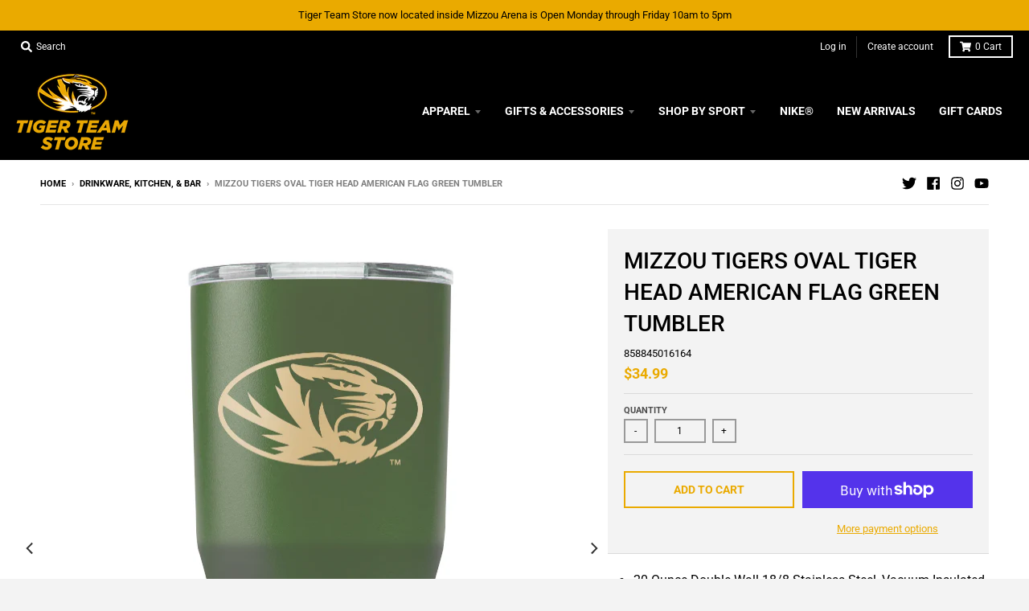

--- FILE ---
content_type: text/html; charset=utf-8
request_url: https://www.tigerteamstore.com/collections/drinkware-kitchen-bar/products/mizzou-tigers-oval-tiger-head-american-flag-green-tumbler
body_size: 30665
content:
<!doctype html>
<!--[if IE 8]><html class="no-js lt-ie9" lang="en"> <![endif]-->
<!--[if IE 9 ]><html class="ie9 no-js"> <![endif]-->
<!--[if (gt IE 9)|!(IE)]><!--> <html class="no-js" lang="en"> <!--<![endif]-->
<head>
  <meta charset="utf-8">
  <meta http-equiv="X-UA-Compatible" content="IE=edge,chrome=1">
  <link rel="canonical" href="https://www.tigerteamstore.com/products/mizzou-tigers-oval-tiger-head-american-flag-green-tumbler">
  <meta name="viewport" content="width=device-width,initial-scale=1">
  <meta name="theme-color" content="#eaaa00">

  
  <link rel="shortcut icon" href="//www.tigerteamstore.com/cdn/shop/files/miss_icon_6d573c0f-d9c7-4563-9b04-2cc2537aa4b3_32x32.png?v=1613708943" type="image/png" />
  

  <title>
    Mizzou Tigers Oval Tiger Head American Flag Green Tumbler &ndash; Tiger Team Store
  </title>

  
    <meta name="description" content="20 Ounce Double Wall 18/8 Stainless Steel, Vacuum Insulated Copper Lined for maximum temperature efficiency Food Grade - No Metallic Taste Shatterproof/No Sweat/BPA Free Splash Proof Sliding Lid Included Cup Holder Friendly!  High Quality, Powder Coated Finish for Color Options Full Color Matched Logo Printed In-House,">
  

  <meta property="og:site_name" content="Tiger Team Store">
<meta property="og:url" content="https://www.tigerteamstore.com/products/mizzou-tigers-oval-tiger-head-american-flag-green-tumbler">
<meta property="og:title" content="Mizzou Tigers Oval Tiger Head American Flag Green Tumbler">
<meta property="og:type" content="product">
<meta property="og:description" content="20 Ounce Double Wall 18/8 Stainless Steel, Vacuum Insulated Copper Lined for maximum temperature efficiency Food Grade - No Metallic Taste Shatterproof/No Sweat/BPA Free Splash Proof Sliding Lid Included Cup Holder Friendly!  High Quality, Powder Coated Finish for Color Options Full Color Matched Logo Printed In-House,"><meta property="product:availability" content="instock">
  <meta property="product:price:amount" content="34.99">
  <meta property="product:price:currency" content="USD"><meta property="og:image" content="http://www.tigerteamstore.com/cdn/shop/files/5444235_1200x1200.png?v=1697664286">
      <meta property="og:image:secure_url" content="https://www.tigerteamstore.com/cdn/shop/files/5444235_1200x1200.png?v=1697664286">
      <meta property="og:image:width" content="424">
      <meta property="og:image:height" content="763"><meta property="og:image" content="http://www.tigerteamstore.com/cdn/shop/files/5444235a_1200x1200.png?v=1697664286">
      <meta property="og:image:secure_url" content="https://www.tigerteamstore.com/cdn/shop/files/5444235a_1200x1200.png?v=1697664286">
      <meta property="og:image:width" content="427">
      <meta property="og:image:height" content="763">

<meta name="twitter:site" content="@MizzouAthletics">
<meta name="twitter:card" content="summary_large_image">
<meta name="twitter:title" content="Mizzou Tigers Oval Tiger Head American Flag Green Tumbler">
<meta name="twitter:description" content="20 Ounce Double Wall 18/8 Stainless Steel, Vacuum Insulated Copper Lined for maximum temperature efficiency Food Grade - No Metallic Taste Shatterproof/No Sweat/BPA Free Splash Proof Sliding Lid Included Cup Holder Friendly!  High Quality, Powder Coated Finish for Color Options Full Color Matched Logo Printed In-House,">


  <!-- "snippets/buddha-megamenu-before.liquid" was not rendered, the associated app was uninstalled -->
  <!-- "snippets/buddha-megamenu.liquid" was not rendered, the associated app was uninstalled -->
  <script>window.performance && window.performance.mark && window.performance.mark('shopify.content_for_header.start');</script><meta name="google-site-verification" content="RZHg87TpD_2ZhW-L-JTxs4aurn10X5Bibgz8w6rknb4">
<meta id="shopify-digital-wallet" name="shopify-digital-wallet" content="/1113227379/digital_wallets/dialog">
<meta name="shopify-checkout-api-token" content="85e3d872e35c6a2a3bc41d46d81bbfaa">
<meta id="in-context-paypal-metadata" data-shop-id="1113227379" data-venmo-supported="true" data-environment="production" data-locale="en_US" data-paypal-v4="true" data-currency="USD">
<link rel="alternate" type="application/json+oembed" href="https://www.tigerteamstore.com/products/mizzou-tigers-oval-tiger-head-american-flag-green-tumbler.oembed">
<script async="async" src="/checkouts/internal/preloads.js?locale=en-US"></script>
<link rel="preconnect" href="https://shop.app" crossorigin="anonymous">
<script async="async" src="https://shop.app/checkouts/internal/preloads.js?locale=en-US&shop_id=1113227379" crossorigin="anonymous"></script>
<script id="apple-pay-shop-capabilities" type="application/json">{"shopId":1113227379,"countryCode":"US","currencyCode":"USD","merchantCapabilities":["supports3DS"],"merchantId":"gid:\/\/shopify\/Shop\/1113227379","merchantName":"Tiger Team Store","requiredBillingContactFields":["postalAddress","email","phone"],"requiredShippingContactFields":["postalAddress","email","phone"],"shippingType":"shipping","supportedNetworks":["visa","masterCard","amex","discover","elo","jcb"],"total":{"type":"pending","label":"Tiger Team Store","amount":"1.00"},"shopifyPaymentsEnabled":true,"supportsSubscriptions":true}</script>
<script id="shopify-features" type="application/json">{"accessToken":"85e3d872e35c6a2a3bc41d46d81bbfaa","betas":["rich-media-storefront-analytics"],"domain":"www.tigerteamstore.com","predictiveSearch":true,"shopId":1113227379,"locale":"en"}</script>
<script>var Shopify = Shopify || {};
Shopify.shop = "tiger-team-store.myshopify.com";
Shopify.locale = "en";
Shopify.currency = {"active":"USD","rate":"1.0"};
Shopify.country = "US";
Shopify.theme = {"name":"cbs-3-2-0 - Variant SKU on Product Page","id":29803053171,"schema_name":"CBS Sports","schema_version":"3.1.3","theme_store_id":null,"role":"main"};
Shopify.theme.handle = "null";
Shopify.theme.style = {"id":null,"handle":null};
Shopify.cdnHost = "www.tigerteamstore.com/cdn";
Shopify.routes = Shopify.routes || {};
Shopify.routes.root = "/";</script>
<script type="module">!function(o){(o.Shopify=o.Shopify||{}).modules=!0}(window);</script>
<script>!function(o){function n(){var o=[];function n(){o.push(Array.prototype.slice.apply(arguments))}return n.q=o,n}var t=o.Shopify=o.Shopify||{};t.loadFeatures=n(),t.autoloadFeatures=n()}(window);</script>
<script>
  window.ShopifyPay = window.ShopifyPay || {};
  window.ShopifyPay.apiHost = "shop.app\/pay";
  window.ShopifyPay.redirectState = null;
</script>
<script id="shop-js-analytics" type="application/json">{"pageType":"product"}</script>
<script defer="defer" async type="module" src="//www.tigerteamstore.com/cdn/shopifycloud/shop-js/modules/v2/client.init-shop-cart-sync_BT-GjEfc.en.esm.js"></script>
<script defer="defer" async type="module" src="//www.tigerteamstore.com/cdn/shopifycloud/shop-js/modules/v2/chunk.common_D58fp_Oc.esm.js"></script>
<script defer="defer" async type="module" src="//www.tigerteamstore.com/cdn/shopifycloud/shop-js/modules/v2/chunk.modal_xMitdFEc.esm.js"></script>
<script type="module">
  await import("//www.tigerteamstore.com/cdn/shopifycloud/shop-js/modules/v2/client.init-shop-cart-sync_BT-GjEfc.en.esm.js");
await import("//www.tigerteamstore.com/cdn/shopifycloud/shop-js/modules/v2/chunk.common_D58fp_Oc.esm.js");
await import("//www.tigerteamstore.com/cdn/shopifycloud/shop-js/modules/v2/chunk.modal_xMitdFEc.esm.js");

  window.Shopify.SignInWithShop?.initShopCartSync?.({"fedCMEnabled":true,"windoidEnabled":true});

</script>
<script>
  window.Shopify = window.Shopify || {};
  if (!window.Shopify.featureAssets) window.Shopify.featureAssets = {};
  window.Shopify.featureAssets['shop-js'] = {"shop-cart-sync":["modules/v2/client.shop-cart-sync_DZOKe7Ll.en.esm.js","modules/v2/chunk.common_D58fp_Oc.esm.js","modules/v2/chunk.modal_xMitdFEc.esm.js"],"init-fed-cm":["modules/v2/client.init-fed-cm_B6oLuCjv.en.esm.js","modules/v2/chunk.common_D58fp_Oc.esm.js","modules/v2/chunk.modal_xMitdFEc.esm.js"],"shop-cash-offers":["modules/v2/client.shop-cash-offers_D2sdYoxE.en.esm.js","modules/v2/chunk.common_D58fp_Oc.esm.js","modules/v2/chunk.modal_xMitdFEc.esm.js"],"shop-login-button":["modules/v2/client.shop-login-button_QeVjl5Y3.en.esm.js","modules/v2/chunk.common_D58fp_Oc.esm.js","modules/v2/chunk.modal_xMitdFEc.esm.js"],"pay-button":["modules/v2/client.pay-button_DXTOsIq6.en.esm.js","modules/v2/chunk.common_D58fp_Oc.esm.js","modules/v2/chunk.modal_xMitdFEc.esm.js"],"shop-button":["modules/v2/client.shop-button_DQZHx9pm.en.esm.js","modules/v2/chunk.common_D58fp_Oc.esm.js","modules/v2/chunk.modal_xMitdFEc.esm.js"],"avatar":["modules/v2/client.avatar_BTnouDA3.en.esm.js"],"init-windoid":["modules/v2/client.init-windoid_CR1B-cfM.en.esm.js","modules/v2/chunk.common_D58fp_Oc.esm.js","modules/v2/chunk.modal_xMitdFEc.esm.js"],"init-shop-for-new-customer-accounts":["modules/v2/client.init-shop-for-new-customer-accounts_C_vY_xzh.en.esm.js","modules/v2/client.shop-login-button_QeVjl5Y3.en.esm.js","modules/v2/chunk.common_D58fp_Oc.esm.js","modules/v2/chunk.modal_xMitdFEc.esm.js"],"init-shop-email-lookup-coordinator":["modules/v2/client.init-shop-email-lookup-coordinator_BI7n9ZSv.en.esm.js","modules/v2/chunk.common_D58fp_Oc.esm.js","modules/v2/chunk.modal_xMitdFEc.esm.js"],"init-shop-cart-sync":["modules/v2/client.init-shop-cart-sync_BT-GjEfc.en.esm.js","modules/v2/chunk.common_D58fp_Oc.esm.js","modules/v2/chunk.modal_xMitdFEc.esm.js"],"shop-toast-manager":["modules/v2/client.shop-toast-manager_DiYdP3xc.en.esm.js","modules/v2/chunk.common_D58fp_Oc.esm.js","modules/v2/chunk.modal_xMitdFEc.esm.js"],"init-customer-accounts":["modules/v2/client.init-customer-accounts_D9ZNqS-Q.en.esm.js","modules/v2/client.shop-login-button_QeVjl5Y3.en.esm.js","modules/v2/chunk.common_D58fp_Oc.esm.js","modules/v2/chunk.modal_xMitdFEc.esm.js"],"init-customer-accounts-sign-up":["modules/v2/client.init-customer-accounts-sign-up_iGw4briv.en.esm.js","modules/v2/client.shop-login-button_QeVjl5Y3.en.esm.js","modules/v2/chunk.common_D58fp_Oc.esm.js","modules/v2/chunk.modal_xMitdFEc.esm.js"],"shop-follow-button":["modules/v2/client.shop-follow-button_CqMgW2wH.en.esm.js","modules/v2/chunk.common_D58fp_Oc.esm.js","modules/v2/chunk.modal_xMitdFEc.esm.js"],"checkout-modal":["modules/v2/client.checkout-modal_xHeaAweL.en.esm.js","modules/v2/chunk.common_D58fp_Oc.esm.js","modules/v2/chunk.modal_xMitdFEc.esm.js"],"shop-login":["modules/v2/client.shop-login_D91U-Q7h.en.esm.js","modules/v2/chunk.common_D58fp_Oc.esm.js","modules/v2/chunk.modal_xMitdFEc.esm.js"],"lead-capture":["modules/v2/client.lead-capture_BJmE1dJe.en.esm.js","modules/v2/chunk.common_D58fp_Oc.esm.js","modules/v2/chunk.modal_xMitdFEc.esm.js"],"payment-terms":["modules/v2/client.payment-terms_Ci9AEqFq.en.esm.js","modules/v2/chunk.common_D58fp_Oc.esm.js","modules/v2/chunk.modal_xMitdFEc.esm.js"]};
</script>
<script>(function() {
  var isLoaded = false;
  function asyncLoad() {
    if (isLoaded) return;
    isLoaded = true;
    var urls = ["https:\/\/chimpstatic.com\/mcjs-connected\/js\/users\/f7fc8d7a35fd17dcdec2dab26\/162a5193de1b94649fc45b56a.js?shop=tiger-team-store.myshopify.com"];
    for (var i = 0; i < urls.length; i++) {
      var s = document.createElement('script');
      s.type = 'text/javascript';
      s.async = true;
      s.src = urls[i];
      var x = document.getElementsByTagName('script')[0];
      x.parentNode.insertBefore(s, x);
    }
  };
  if(window.attachEvent) {
    window.attachEvent('onload', asyncLoad);
  } else {
    window.addEventListener('load', asyncLoad, false);
  }
})();</script>
<script id="__st">var __st={"a":1113227379,"offset":-18000,"reqid":"b0ecd8a2-837d-482e-b532-250f39608111-1769291347","pageurl":"www.tigerteamstore.com\/collections\/drinkware-kitchen-bar\/products\/mizzou-tigers-oval-tiger-head-american-flag-green-tumbler","u":"a3eedd5700c1","p":"product","rtyp":"product","rid":7280676012147};</script>
<script>window.ShopifyPaypalV4VisibilityTracking = true;</script>
<script id="captcha-bootstrap">!function(){'use strict';const t='contact',e='account',n='new_comment',o=[[t,t],['blogs',n],['comments',n],[t,'customer']],c=[[e,'customer_login'],[e,'guest_login'],[e,'recover_customer_password'],[e,'create_customer']],r=t=>t.map((([t,e])=>`form[action*='/${t}']:not([data-nocaptcha='true']) input[name='form_type'][value='${e}']`)).join(','),a=t=>()=>t?[...document.querySelectorAll(t)].map((t=>t.form)):[];function s(){const t=[...o],e=r(t);return a(e)}const i='password',u='form_key',d=['recaptcha-v3-token','g-recaptcha-response','h-captcha-response',i],f=()=>{try{return window.sessionStorage}catch{return}},m='__shopify_v',_=t=>t.elements[u];function p(t,e,n=!1){try{const o=window.sessionStorage,c=JSON.parse(o.getItem(e)),{data:r}=function(t){const{data:e,action:n}=t;return t[m]||n?{data:e,action:n}:{data:t,action:n}}(c);for(const[e,n]of Object.entries(r))t.elements[e]&&(t.elements[e].value=n);n&&o.removeItem(e)}catch(o){console.error('form repopulation failed',{error:o})}}const l='form_type',E='cptcha';function T(t){t.dataset[E]=!0}const w=window,h=w.document,L='Shopify',v='ce_forms',y='captcha';let A=!1;((t,e)=>{const n=(g='f06e6c50-85a8-45c8-87d0-21a2b65856fe',I='https://cdn.shopify.com/shopifycloud/storefront-forms-hcaptcha/ce_storefront_forms_captcha_hcaptcha.v1.5.2.iife.js',D={infoText:'Protected by hCaptcha',privacyText:'Privacy',termsText:'Terms'},(t,e,n)=>{const o=w[L][v],c=o.bindForm;if(c)return c(t,g,e,D).then(n);var r;o.q.push([[t,g,e,D],n]),r=I,A||(h.body.append(Object.assign(h.createElement('script'),{id:'captcha-provider',async:!0,src:r})),A=!0)});var g,I,D;w[L]=w[L]||{},w[L][v]=w[L][v]||{},w[L][v].q=[],w[L][y]=w[L][y]||{},w[L][y].protect=function(t,e){n(t,void 0,e),T(t)},Object.freeze(w[L][y]),function(t,e,n,w,h,L){const[v,y,A,g]=function(t,e,n){const i=e?o:[],u=t?c:[],d=[...i,...u],f=r(d),m=r(i),_=r(d.filter((([t,e])=>n.includes(e))));return[a(f),a(m),a(_),s()]}(w,h,L),I=t=>{const e=t.target;return e instanceof HTMLFormElement?e:e&&e.form},D=t=>v().includes(t);t.addEventListener('submit',(t=>{const e=I(t);if(!e)return;const n=D(e)&&!e.dataset.hcaptchaBound&&!e.dataset.recaptchaBound,o=_(e),c=g().includes(e)&&(!o||!o.value);(n||c)&&t.preventDefault(),c&&!n&&(function(t){try{if(!f())return;!function(t){const e=f();if(!e)return;const n=_(t);if(!n)return;const o=n.value;o&&e.removeItem(o)}(t);const e=Array.from(Array(32),(()=>Math.random().toString(36)[2])).join('');!function(t,e){_(t)||t.append(Object.assign(document.createElement('input'),{type:'hidden',name:u})),t.elements[u].value=e}(t,e),function(t,e){const n=f();if(!n)return;const o=[...t.querySelectorAll(`input[type='${i}']`)].map((({name:t})=>t)),c=[...d,...o],r={};for(const[a,s]of new FormData(t).entries())c.includes(a)||(r[a]=s);n.setItem(e,JSON.stringify({[m]:1,action:t.action,data:r}))}(t,e)}catch(e){console.error('failed to persist form',e)}}(e),e.submit())}));const S=(t,e)=>{t&&!t.dataset[E]&&(n(t,e.some((e=>e===t))),T(t))};for(const o of['focusin','change'])t.addEventListener(o,(t=>{const e=I(t);D(e)&&S(e,y())}));const B=e.get('form_key'),M=e.get(l),P=B&&M;t.addEventListener('DOMContentLoaded',(()=>{const t=y();if(P)for(const e of t)e.elements[l].value===M&&p(e,B);[...new Set([...A(),...v().filter((t=>'true'===t.dataset.shopifyCaptcha))])].forEach((e=>S(e,t)))}))}(h,new URLSearchParams(w.location.search),n,t,e,['guest_login'])})(!0,!0)}();</script>
<script integrity="sha256-4kQ18oKyAcykRKYeNunJcIwy7WH5gtpwJnB7kiuLZ1E=" data-source-attribution="shopify.loadfeatures" defer="defer" src="//www.tigerteamstore.com/cdn/shopifycloud/storefront/assets/storefront/load_feature-a0a9edcb.js" crossorigin="anonymous"></script>
<script crossorigin="anonymous" defer="defer" src="//www.tigerteamstore.com/cdn/shopifycloud/storefront/assets/shopify_pay/storefront-65b4c6d7.js?v=20250812"></script>
<script data-source-attribution="shopify.dynamic_checkout.dynamic.init">var Shopify=Shopify||{};Shopify.PaymentButton=Shopify.PaymentButton||{isStorefrontPortableWallets:!0,init:function(){window.Shopify.PaymentButton.init=function(){};var t=document.createElement("script");t.src="https://www.tigerteamstore.com/cdn/shopifycloud/portable-wallets/latest/portable-wallets.en.js",t.type="module",document.head.appendChild(t)}};
</script>
<script data-source-attribution="shopify.dynamic_checkout.buyer_consent">
  function portableWalletsHideBuyerConsent(e){var t=document.getElementById("shopify-buyer-consent"),n=document.getElementById("shopify-subscription-policy-button");t&&n&&(t.classList.add("hidden"),t.setAttribute("aria-hidden","true"),n.removeEventListener("click",e))}function portableWalletsShowBuyerConsent(e){var t=document.getElementById("shopify-buyer-consent"),n=document.getElementById("shopify-subscription-policy-button");t&&n&&(t.classList.remove("hidden"),t.removeAttribute("aria-hidden"),n.addEventListener("click",e))}window.Shopify?.PaymentButton&&(window.Shopify.PaymentButton.hideBuyerConsent=portableWalletsHideBuyerConsent,window.Shopify.PaymentButton.showBuyerConsent=portableWalletsShowBuyerConsent);
</script>
<script>
  function portableWalletsCleanup(e){e&&e.src&&console.error("Failed to load portable wallets script "+e.src);var t=document.querySelectorAll("shopify-accelerated-checkout .shopify-payment-button__skeleton, shopify-accelerated-checkout-cart .wallet-cart-button__skeleton"),e=document.getElementById("shopify-buyer-consent");for(let e=0;e<t.length;e++)t[e].remove();e&&e.remove()}function portableWalletsNotLoadedAsModule(e){e instanceof ErrorEvent&&"string"==typeof e.message&&e.message.includes("import.meta")&&"string"==typeof e.filename&&e.filename.includes("portable-wallets")&&(window.removeEventListener("error",portableWalletsNotLoadedAsModule),window.Shopify.PaymentButton.failedToLoad=e,"loading"===document.readyState?document.addEventListener("DOMContentLoaded",window.Shopify.PaymentButton.init):window.Shopify.PaymentButton.init())}window.addEventListener("error",portableWalletsNotLoadedAsModule);
</script>

<script type="module" src="https://www.tigerteamstore.com/cdn/shopifycloud/portable-wallets/latest/portable-wallets.en.js" onError="portableWalletsCleanup(this)" crossorigin="anonymous"></script>
<script nomodule>
  document.addEventListener("DOMContentLoaded", portableWalletsCleanup);
</script>

<link id="shopify-accelerated-checkout-styles" rel="stylesheet" media="screen" href="https://www.tigerteamstore.com/cdn/shopifycloud/portable-wallets/latest/accelerated-checkout-backwards-compat.css" crossorigin="anonymous">
<style id="shopify-accelerated-checkout-cart">
        #shopify-buyer-consent {
  margin-top: 1em;
  display: inline-block;
  width: 100%;
}

#shopify-buyer-consent.hidden {
  display: none;
}

#shopify-subscription-policy-button {
  background: none;
  border: none;
  padding: 0;
  text-decoration: underline;
  font-size: inherit;
  cursor: pointer;
}

#shopify-subscription-policy-button::before {
  box-shadow: none;
}

      </style>

<script>window.performance && window.performance.mark && window.performance.mark('shopify.content_for_header.end');</script>
  <link href="//www.tigerteamstore.com/cdn/shop/t/3/assets/theme.scss.css?v=47670567883497179771762794327" rel="stylesheet" type="text/css" media="all" />

  

  <script>
    window.StyleHatch = window.StyleHatch || {};
    StyleHatch.Strings = {
      instagramAddToken: "Add your Instagram access token.",
      instagramInvalidToken: "The Instagram access token is invalid. Check to make sure you added the complete token.",
      instagramRateLimitToken: "Your store is currently over Instagram\u0026#39;s rate limit. Contact Style Hatch support for details.",
      addToCart: "Add to Cart",
      soldOut: "Sold Out",
      addressError: "Error looking up that address",
      addressNoResults: "No results for that address",
      addressQueryLimit: "You have exceeded the Google API usage limit. Consider upgrading to a \u003ca href=\"https:\/\/developers.google.com\/maps\/premium\/usage-limits\"\u003ePremium Plan\u003c\/a\u003e.",
      authError: "There was a problem authenticating your Google Maps account."
    }
    StyleHatch.currencyFormat = "${{amount}}";
    StyleHatch.ajaxCartEnable = true;
    // Post defer
    window.addEventListener('DOMContentLoaded', function() {
      (function( $ ) {
      

      
      
      })(jq223);
    });
    document.documentElement.className = document.documentElement.className.replace('no-js', 'js');
  </script>

  <script type="text/javascript">
    window.lazySizesConfig = window.lazySizesConfig || {};
    window.lazySizesConfig.expand = 1200;
    window.lazySizesConfig.loadMode = 3;
    window.lazySizesConfig.ricTimeout = 50;
  </script>
  <!--[if (gt IE 9)|!(IE)]><!--><script src="//www.tigerteamstore.com/cdn/shop/t/3/assets/lazysizes.min.js?v=177495582470527266951547059616" async="async"></script><!--<![endif]-->
  <!--[if lte IE 9]><script src="//www.tigerteamstore.com/cdn/shop/t/3/assets/lazysizes.min.js?v=177495582470527266951547059616"></script><![endif]-->
  <!--[if (gt IE 9)|!(IE)]><!--><script src="//www.tigerteamstore.com/cdn/shop/t/3/assets/vendor.js?v=74942200938426627251547059617" defer="defer"></script><!--<![endif]-->
  <!--[if lte IE 9]><script src="//www.tigerteamstore.com/cdn/shop/t/3/assets/vendor.js?v=74942200938426627251547059617"></script><![endif]-->
  
  <!--[if (gt IE 9)|!(IE)]><!--><script src="//www.tigerteamstore.com/cdn/shop/t/3/assets/theme.min.js?v=27525635642148852791547059617" defer="defer"></script><!--<![endif]-->
  <!--[if lte IE 9]><script src="//www.tigerteamstore.com/cdn/shop/t/3/assets/theme.min.js?v=27525635642148852791547059617"></script><![endif]-->
  <script src="https://www.google.com/recaptcha/api.js?onload=onloadCallback&render=explicit" async defer></script>
<!-- BEGIN app block: shopify://apps/klaviyo-email-marketing-sms/blocks/klaviyo-onsite-embed/2632fe16-c075-4321-a88b-50b567f42507 -->












  <script async src="https://static.klaviyo.com/onsite/js/SYzhbq/klaviyo.js?company_id=SYzhbq"></script>
  <script>!function(){if(!window.klaviyo){window._klOnsite=window._klOnsite||[];try{window.klaviyo=new Proxy({},{get:function(n,i){return"push"===i?function(){var n;(n=window._klOnsite).push.apply(n,arguments)}:function(){for(var n=arguments.length,o=new Array(n),w=0;w<n;w++)o[w]=arguments[w];var t="function"==typeof o[o.length-1]?o.pop():void 0,e=new Promise((function(n){window._klOnsite.push([i].concat(o,[function(i){t&&t(i),n(i)}]))}));return e}}})}catch(n){window.klaviyo=window.klaviyo||[],window.klaviyo.push=function(){var n;(n=window._klOnsite).push.apply(n,arguments)}}}}();</script>

  
    <script id="viewed_product">
      if (item == null) {
        var _learnq = _learnq || [];

        var MetafieldReviews = null
        var MetafieldYotpoRating = null
        var MetafieldYotpoCount = null
        var MetafieldLooxRating = null
        var MetafieldLooxCount = null
        var okendoProduct = null
        var okendoProductReviewCount = null
        var okendoProductReviewAverageValue = null
        try {
          // The following fields are used for Customer Hub recently viewed in order to add reviews.
          // This information is not part of __kla_viewed. Instead, it is part of __kla_viewed_reviewed_items
          MetafieldReviews = {};
          MetafieldYotpoRating = null
          MetafieldYotpoCount = null
          MetafieldLooxRating = null
          MetafieldLooxCount = null

          okendoProduct = null
          // If the okendo metafield is not legacy, it will error, which then requires the new json formatted data
          if (okendoProduct && 'error' in okendoProduct) {
            okendoProduct = null
          }
          okendoProductReviewCount = okendoProduct ? okendoProduct.reviewCount : null
          okendoProductReviewAverageValue = okendoProduct ? okendoProduct.reviewAverageValue : null
        } catch (error) {
          console.error('Error in Klaviyo onsite reviews tracking:', error);
        }

        var item = {
          Name: "Mizzou Tigers Oval Tiger Head American Flag Green Tumbler",
          ProductID: 7280676012147,
          Categories: ["Drinkware, Kitchen, \u0026 Bar","Gifts","Gifts \u0026 Accessories","Military Appreciation"],
          ImageURL: "https://www.tigerteamstore.com/cdn/shop/files/5444235_grande.png?v=1697664286",
          URL: "https://www.tigerteamstore.com/products/mizzou-tigers-oval-tiger-head-american-flag-green-tumbler",
          Brand: "Tiger Team Store",
          Price: "$34.99",
          Value: "34.99",
          CompareAtPrice: "$0.00"
        };
        _learnq.push(['track', 'Viewed Product', item]);
        _learnq.push(['trackViewedItem', {
          Title: item.Name,
          ItemId: item.ProductID,
          Categories: item.Categories,
          ImageUrl: item.ImageURL,
          Url: item.URL,
          Metadata: {
            Brand: item.Brand,
            Price: item.Price,
            Value: item.Value,
            CompareAtPrice: item.CompareAtPrice
          },
          metafields:{
            reviews: MetafieldReviews,
            yotpo:{
              rating: MetafieldYotpoRating,
              count: MetafieldYotpoCount,
            },
            loox:{
              rating: MetafieldLooxRating,
              count: MetafieldLooxCount,
            },
            okendo: {
              rating: okendoProductReviewAverageValue,
              count: okendoProductReviewCount,
            }
          }
        }]);
      }
    </script>
  




  <script>
    window.klaviyoReviewsProductDesignMode = false
  </script>







<!-- END app block --><link href="https://monorail-edge.shopifysvc.com" rel="dns-prefetch">
<script>(function(){if ("sendBeacon" in navigator && "performance" in window) {try {var session_token_from_headers = performance.getEntriesByType('navigation')[0].serverTiming.find(x => x.name == '_s').description;} catch {var session_token_from_headers = undefined;}var session_cookie_matches = document.cookie.match(/_shopify_s=([^;]*)/);var session_token_from_cookie = session_cookie_matches && session_cookie_matches.length === 2 ? session_cookie_matches[1] : "";var session_token = session_token_from_headers || session_token_from_cookie || "";function handle_abandonment_event(e) {var entries = performance.getEntries().filter(function(entry) {return /monorail-edge.shopifysvc.com/.test(entry.name);});if (!window.abandonment_tracked && entries.length === 0) {window.abandonment_tracked = true;var currentMs = Date.now();var navigation_start = performance.timing.navigationStart;var payload = {shop_id: 1113227379,url: window.location.href,navigation_start,duration: currentMs - navigation_start,session_token,page_type: "product"};window.navigator.sendBeacon("https://monorail-edge.shopifysvc.com/v1/produce", JSON.stringify({schema_id: "online_store_buyer_site_abandonment/1.1",payload: payload,metadata: {event_created_at_ms: currentMs,event_sent_at_ms: currentMs}}));}}window.addEventListener('pagehide', handle_abandonment_event);}}());</script>
<script id="web-pixels-manager-setup">(function e(e,d,r,n,o){if(void 0===o&&(o={}),!Boolean(null===(a=null===(i=window.Shopify)||void 0===i?void 0:i.analytics)||void 0===a?void 0:a.replayQueue)){var i,a;window.Shopify=window.Shopify||{};var t=window.Shopify;t.analytics=t.analytics||{};var s=t.analytics;s.replayQueue=[],s.publish=function(e,d,r){return s.replayQueue.push([e,d,r]),!0};try{self.performance.mark("wpm:start")}catch(e){}var l=function(){var e={modern:/Edge?\/(1{2}[4-9]|1[2-9]\d|[2-9]\d{2}|\d{4,})\.\d+(\.\d+|)|Firefox\/(1{2}[4-9]|1[2-9]\d|[2-9]\d{2}|\d{4,})\.\d+(\.\d+|)|Chrom(ium|e)\/(9{2}|\d{3,})\.\d+(\.\d+|)|(Maci|X1{2}).+ Version\/(15\.\d+|(1[6-9]|[2-9]\d|\d{3,})\.\d+)([,.]\d+|)( \(\w+\)|)( Mobile\/\w+|) Safari\/|Chrome.+OPR\/(9{2}|\d{3,})\.\d+\.\d+|(CPU[ +]OS|iPhone[ +]OS|CPU[ +]iPhone|CPU IPhone OS|CPU iPad OS)[ +]+(15[._]\d+|(1[6-9]|[2-9]\d|\d{3,})[._]\d+)([._]\d+|)|Android:?[ /-](13[3-9]|1[4-9]\d|[2-9]\d{2}|\d{4,})(\.\d+|)(\.\d+|)|Android.+Firefox\/(13[5-9]|1[4-9]\d|[2-9]\d{2}|\d{4,})\.\d+(\.\d+|)|Android.+Chrom(ium|e)\/(13[3-9]|1[4-9]\d|[2-9]\d{2}|\d{4,})\.\d+(\.\d+|)|SamsungBrowser\/([2-9]\d|\d{3,})\.\d+/,legacy:/Edge?\/(1[6-9]|[2-9]\d|\d{3,})\.\d+(\.\d+|)|Firefox\/(5[4-9]|[6-9]\d|\d{3,})\.\d+(\.\d+|)|Chrom(ium|e)\/(5[1-9]|[6-9]\d|\d{3,})\.\d+(\.\d+|)([\d.]+$|.*Safari\/(?![\d.]+ Edge\/[\d.]+$))|(Maci|X1{2}).+ Version\/(10\.\d+|(1[1-9]|[2-9]\d|\d{3,})\.\d+)([,.]\d+|)( \(\w+\)|)( Mobile\/\w+|) Safari\/|Chrome.+OPR\/(3[89]|[4-9]\d|\d{3,})\.\d+\.\d+|(CPU[ +]OS|iPhone[ +]OS|CPU[ +]iPhone|CPU IPhone OS|CPU iPad OS)[ +]+(10[._]\d+|(1[1-9]|[2-9]\d|\d{3,})[._]\d+)([._]\d+|)|Android:?[ /-](13[3-9]|1[4-9]\d|[2-9]\d{2}|\d{4,})(\.\d+|)(\.\d+|)|Mobile Safari.+OPR\/([89]\d|\d{3,})\.\d+\.\d+|Android.+Firefox\/(13[5-9]|1[4-9]\d|[2-9]\d{2}|\d{4,})\.\d+(\.\d+|)|Android.+Chrom(ium|e)\/(13[3-9]|1[4-9]\d|[2-9]\d{2}|\d{4,})\.\d+(\.\d+|)|Android.+(UC? ?Browser|UCWEB|U3)[ /]?(15\.([5-9]|\d{2,})|(1[6-9]|[2-9]\d|\d{3,})\.\d+)\.\d+|SamsungBrowser\/(5\.\d+|([6-9]|\d{2,})\.\d+)|Android.+MQ{2}Browser\/(14(\.(9|\d{2,})|)|(1[5-9]|[2-9]\d|\d{3,})(\.\d+|))(\.\d+|)|K[Aa][Ii]OS\/(3\.\d+|([4-9]|\d{2,})\.\d+)(\.\d+|)/},d=e.modern,r=e.legacy,n=navigator.userAgent;return n.match(d)?"modern":n.match(r)?"legacy":"unknown"}(),u="modern"===l?"modern":"legacy",c=(null!=n?n:{modern:"",legacy:""})[u],f=function(e){return[e.baseUrl,"/wpm","/b",e.hashVersion,"modern"===e.buildTarget?"m":"l",".js"].join("")}({baseUrl:d,hashVersion:r,buildTarget:u}),m=function(e){var d=e.version,r=e.bundleTarget,n=e.surface,o=e.pageUrl,i=e.monorailEndpoint;return{emit:function(e){var a=e.status,t=e.errorMsg,s=(new Date).getTime(),l=JSON.stringify({metadata:{event_sent_at_ms:s},events:[{schema_id:"web_pixels_manager_load/3.1",payload:{version:d,bundle_target:r,page_url:o,status:a,surface:n,error_msg:t},metadata:{event_created_at_ms:s}}]});if(!i)return console&&console.warn&&console.warn("[Web Pixels Manager] No Monorail endpoint provided, skipping logging."),!1;try{return self.navigator.sendBeacon.bind(self.navigator)(i,l)}catch(e){}var u=new XMLHttpRequest;try{return u.open("POST",i,!0),u.setRequestHeader("Content-Type","text/plain"),u.send(l),!0}catch(e){return console&&console.warn&&console.warn("[Web Pixels Manager] Got an unhandled error while logging to Monorail."),!1}}}}({version:r,bundleTarget:l,surface:e.surface,pageUrl:self.location.href,monorailEndpoint:e.monorailEndpoint});try{o.browserTarget=l,function(e){var d=e.src,r=e.async,n=void 0===r||r,o=e.onload,i=e.onerror,a=e.sri,t=e.scriptDataAttributes,s=void 0===t?{}:t,l=document.createElement("script"),u=document.querySelector("head"),c=document.querySelector("body");if(l.async=n,l.src=d,a&&(l.integrity=a,l.crossOrigin="anonymous"),s)for(var f in s)if(Object.prototype.hasOwnProperty.call(s,f))try{l.dataset[f]=s[f]}catch(e){}if(o&&l.addEventListener("load",o),i&&l.addEventListener("error",i),u)u.appendChild(l);else{if(!c)throw new Error("Did not find a head or body element to append the script");c.appendChild(l)}}({src:f,async:!0,onload:function(){if(!function(){var e,d;return Boolean(null===(d=null===(e=window.Shopify)||void 0===e?void 0:e.analytics)||void 0===d?void 0:d.initialized)}()){var d=window.webPixelsManager.init(e)||void 0;if(d){var r=window.Shopify.analytics;r.replayQueue.forEach((function(e){var r=e[0],n=e[1],o=e[2];d.publishCustomEvent(r,n,o)})),r.replayQueue=[],r.publish=d.publishCustomEvent,r.visitor=d.visitor,r.initialized=!0}}},onerror:function(){return m.emit({status:"failed",errorMsg:"".concat(f," has failed to load")})},sri:function(e){var d=/^sha384-[A-Za-z0-9+/=]+$/;return"string"==typeof e&&d.test(e)}(c)?c:"",scriptDataAttributes:o}),m.emit({status:"loading"})}catch(e){m.emit({status:"failed",errorMsg:(null==e?void 0:e.message)||"Unknown error"})}}})({shopId: 1113227379,storefrontBaseUrl: "https://www.tigerteamstore.com",extensionsBaseUrl: "https://extensions.shopifycdn.com/cdn/shopifycloud/web-pixels-manager",monorailEndpoint: "https://monorail-edge.shopifysvc.com/unstable/produce_batch",surface: "storefront-renderer",enabledBetaFlags: ["2dca8a86"],webPixelsConfigList: [{"id":"1932722547","configuration":"{\"accountID\":\"SYzhbq\",\"webPixelConfig\":\"eyJlbmFibGVBZGRlZFRvQ2FydEV2ZW50cyI6IHRydWV9\"}","eventPayloadVersion":"v1","runtimeContext":"STRICT","scriptVersion":"524f6c1ee37bacdca7657a665bdca589","type":"APP","apiClientId":123074,"privacyPurposes":["ANALYTICS","MARKETING"],"dataSharingAdjustments":{"protectedCustomerApprovalScopes":["read_customer_address","read_customer_email","read_customer_name","read_customer_personal_data","read_customer_phone"]}},{"id":"729219443","configuration":"{\"config\":\"{\\\"pixel_id\\\":\\\"GT-5R34BJS7\\\",\\\"target_country\\\":\\\"US\\\",\\\"gtag_events\\\":[{\\\"type\\\":\\\"purchase\\\",\\\"action_label\\\":\\\"MC-9629V0D3Z1\\\"},{\\\"type\\\":\\\"page_view\\\",\\\"action_label\\\":\\\"MC-9629V0D3Z1\\\"},{\\\"type\\\":\\\"view_item\\\",\\\"action_label\\\":\\\"MC-9629V0D3Z1\\\"}],\\\"enable_monitoring_mode\\\":false}\"}","eventPayloadVersion":"v1","runtimeContext":"OPEN","scriptVersion":"b2a88bafab3e21179ed38636efcd8a93","type":"APP","apiClientId":1780363,"privacyPurposes":[],"dataSharingAdjustments":{"protectedCustomerApprovalScopes":["read_customer_address","read_customer_email","read_customer_name","read_customer_personal_data","read_customer_phone"]}},{"id":"128680307","eventPayloadVersion":"v1","runtimeContext":"LAX","scriptVersion":"1","type":"CUSTOM","privacyPurposes":["ANALYTICS"],"name":"Google Analytics tag (migrated)"},{"id":"shopify-app-pixel","configuration":"{}","eventPayloadVersion":"v1","runtimeContext":"STRICT","scriptVersion":"0450","apiClientId":"shopify-pixel","type":"APP","privacyPurposes":["ANALYTICS","MARKETING"]},{"id":"shopify-custom-pixel","eventPayloadVersion":"v1","runtimeContext":"LAX","scriptVersion":"0450","apiClientId":"shopify-pixel","type":"CUSTOM","privacyPurposes":["ANALYTICS","MARKETING"]}],isMerchantRequest: false,initData: {"shop":{"name":"Tiger Team Store","paymentSettings":{"currencyCode":"USD"},"myshopifyDomain":"tiger-team-store.myshopify.com","countryCode":"US","storefrontUrl":"https:\/\/www.tigerteamstore.com"},"customer":null,"cart":null,"checkout":null,"productVariants":[{"price":{"amount":34.99,"currencyCode":"USD"},"product":{"title":"Mizzou Tigers Oval Tiger Head American Flag Green Tumbler","vendor":"Tiger Team Store","id":"7280676012147","untranslatedTitle":"Mizzou Tigers Oval Tiger Head American Flag Green Tumbler","url":"\/products\/mizzou-tigers-oval-tiger-head-american-flag-green-tumbler","type":"Drinkware"},"id":"41019278426227","image":{"src":"\/\/www.tigerteamstore.com\/cdn\/shop\/files\/5444235.png?v=1697664286"},"sku":"858845016164","title":"Default Title","untranslatedTitle":"Default Title"}],"purchasingCompany":null},},"https://www.tigerteamstore.com/cdn","fcfee988w5aeb613cpc8e4bc33m6693e112",{"modern":"","legacy":""},{"shopId":"1113227379","storefrontBaseUrl":"https:\/\/www.tigerteamstore.com","extensionBaseUrl":"https:\/\/extensions.shopifycdn.com\/cdn\/shopifycloud\/web-pixels-manager","surface":"storefront-renderer","enabledBetaFlags":"[\"2dca8a86\"]","isMerchantRequest":"false","hashVersion":"fcfee988w5aeb613cpc8e4bc33m6693e112","publish":"custom","events":"[[\"page_viewed\",{}],[\"product_viewed\",{\"productVariant\":{\"price\":{\"amount\":34.99,\"currencyCode\":\"USD\"},\"product\":{\"title\":\"Mizzou Tigers Oval Tiger Head American Flag Green Tumbler\",\"vendor\":\"Tiger Team Store\",\"id\":\"7280676012147\",\"untranslatedTitle\":\"Mizzou Tigers Oval Tiger Head American Flag Green Tumbler\",\"url\":\"\/products\/mizzou-tigers-oval-tiger-head-american-flag-green-tumbler\",\"type\":\"Drinkware\"},\"id\":\"41019278426227\",\"image\":{\"src\":\"\/\/www.tigerteamstore.com\/cdn\/shop\/files\/5444235.png?v=1697664286\"},\"sku\":\"858845016164\",\"title\":\"Default Title\",\"untranslatedTitle\":\"Default Title\"}}]]"});</script><script>
  window.ShopifyAnalytics = window.ShopifyAnalytics || {};
  window.ShopifyAnalytics.meta = window.ShopifyAnalytics.meta || {};
  window.ShopifyAnalytics.meta.currency = 'USD';
  var meta = {"product":{"id":7280676012147,"gid":"gid:\/\/shopify\/Product\/7280676012147","vendor":"Tiger Team Store","type":"Drinkware","handle":"mizzou-tigers-oval-tiger-head-american-flag-green-tumbler","variants":[{"id":41019278426227,"price":3499,"name":"Mizzou Tigers Oval Tiger Head American Flag Green Tumbler","public_title":null,"sku":"858845016164"}],"remote":false},"page":{"pageType":"product","resourceType":"product","resourceId":7280676012147,"requestId":"b0ecd8a2-837d-482e-b532-250f39608111-1769291347"}};
  for (var attr in meta) {
    window.ShopifyAnalytics.meta[attr] = meta[attr];
  }
</script>
<script class="analytics">
  (function () {
    var customDocumentWrite = function(content) {
      var jquery = null;

      if (window.jQuery) {
        jquery = window.jQuery;
      } else if (window.Checkout && window.Checkout.$) {
        jquery = window.Checkout.$;
      }

      if (jquery) {
        jquery('body').append(content);
      }
    };

    var hasLoggedConversion = function(token) {
      if (token) {
        return document.cookie.indexOf('loggedConversion=' + token) !== -1;
      }
      return false;
    }

    var setCookieIfConversion = function(token) {
      if (token) {
        var twoMonthsFromNow = new Date(Date.now());
        twoMonthsFromNow.setMonth(twoMonthsFromNow.getMonth() + 2);

        document.cookie = 'loggedConversion=' + token + '; expires=' + twoMonthsFromNow;
      }
    }

    var trekkie = window.ShopifyAnalytics.lib = window.trekkie = window.trekkie || [];
    if (trekkie.integrations) {
      return;
    }
    trekkie.methods = [
      'identify',
      'page',
      'ready',
      'track',
      'trackForm',
      'trackLink'
    ];
    trekkie.factory = function(method) {
      return function() {
        var args = Array.prototype.slice.call(arguments);
        args.unshift(method);
        trekkie.push(args);
        return trekkie;
      };
    };
    for (var i = 0; i < trekkie.methods.length; i++) {
      var key = trekkie.methods[i];
      trekkie[key] = trekkie.factory(key);
    }
    trekkie.load = function(config) {
      trekkie.config = config || {};
      trekkie.config.initialDocumentCookie = document.cookie;
      var first = document.getElementsByTagName('script')[0];
      var script = document.createElement('script');
      script.type = 'text/javascript';
      script.onerror = function(e) {
        var scriptFallback = document.createElement('script');
        scriptFallback.type = 'text/javascript';
        scriptFallback.onerror = function(error) {
                var Monorail = {
      produce: function produce(monorailDomain, schemaId, payload) {
        var currentMs = new Date().getTime();
        var event = {
          schema_id: schemaId,
          payload: payload,
          metadata: {
            event_created_at_ms: currentMs,
            event_sent_at_ms: currentMs
          }
        };
        return Monorail.sendRequest("https://" + monorailDomain + "/v1/produce", JSON.stringify(event));
      },
      sendRequest: function sendRequest(endpointUrl, payload) {
        // Try the sendBeacon API
        if (window && window.navigator && typeof window.navigator.sendBeacon === 'function' && typeof window.Blob === 'function' && !Monorail.isIos12()) {
          var blobData = new window.Blob([payload], {
            type: 'text/plain'
          });

          if (window.navigator.sendBeacon(endpointUrl, blobData)) {
            return true;
          } // sendBeacon was not successful

        } // XHR beacon

        var xhr = new XMLHttpRequest();

        try {
          xhr.open('POST', endpointUrl);
          xhr.setRequestHeader('Content-Type', 'text/plain');
          xhr.send(payload);
        } catch (e) {
          console.log(e);
        }

        return false;
      },
      isIos12: function isIos12() {
        return window.navigator.userAgent.lastIndexOf('iPhone; CPU iPhone OS 12_') !== -1 || window.navigator.userAgent.lastIndexOf('iPad; CPU OS 12_') !== -1;
      }
    };
    Monorail.produce('monorail-edge.shopifysvc.com',
      'trekkie_storefront_load_errors/1.1',
      {shop_id: 1113227379,
      theme_id: 29803053171,
      app_name: "storefront",
      context_url: window.location.href,
      source_url: "//www.tigerteamstore.com/cdn/s/trekkie.storefront.8d95595f799fbf7e1d32231b9a28fd43b70c67d3.min.js"});

        };
        scriptFallback.async = true;
        scriptFallback.src = '//www.tigerteamstore.com/cdn/s/trekkie.storefront.8d95595f799fbf7e1d32231b9a28fd43b70c67d3.min.js';
        first.parentNode.insertBefore(scriptFallback, first);
      };
      script.async = true;
      script.src = '//www.tigerteamstore.com/cdn/s/trekkie.storefront.8d95595f799fbf7e1d32231b9a28fd43b70c67d3.min.js';
      first.parentNode.insertBefore(script, first);
    };
    trekkie.load(
      {"Trekkie":{"appName":"storefront","development":false,"defaultAttributes":{"shopId":1113227379,"isMerchantRequest":null,"themeId":29803053171,"themeCityHash":"17065710965394801486","contentLanguage":"en","currency":"USD"},"isServerSideCookieWritingEnabled":true,"monorailRegion":"shop_domain","enabledBetaFlags":["65f19447"]},"Session Attribution":{},"S2S":{"facebookCapiEnabled":false,"source":"trekkie-storefront-renderer","apiClientId":580111}}
    );

    var loaded = false;
    trekkie.ready(function() {
      if (loaded) return;
      loaded = true;

      window.ShopifyAnalytics.lib = window.trekkie;

      var originalDocumentWrite = document.write;
      document.write = customDocumentWrite;
      try { window.ShopifyAnalytics.merchantGoogleAnalytics.call(this); } catch(error) {};
      document.write = originalDocumentWrite;

      window.ShopifyAnalytics.lib.page(null,{"pageType":"product","resourceType":"product","resourceId":7280676012147,"requestId":"b0ecd8a2-837d-482e-b532-250f39608111-1769291347","shopifyEmitted":true});

      var match = window.location.pathname.match(/checkouts\/(.+)\/(thank_you|post_purchase)/)
      var token = match? match[1]: undefined;
      if (!hasLoggedConversion(token)) {
        setCookieIfConversion(token);
        window.ShopifyAnalytics.lib.track("Viewed Product",{"currency":"USD","variantId":41019278426227,"productId":7280676012147,"productGid":"gid:\/\/shopify\/Product\/7280676012147","name":"Mizzou Tigers Oval Tiger Head American Flag Green Tumbler","price":"34.99","sku":"858845016164","brand":"Tiger Team Store","variant":null,"category":"Drinkware","nonInteraction":true,"remote":false},undefined,undefined,{"shopifyEmitted":true});
      window.ShopifyAnalytics.lib.track("monorail:\/\/trekkie_storefront_viewed_product\/1.1",{"currency":"USD","variantId":41019278426227,"productId":7280676012147,"productGid":"gid:\/\/shopify\/Product\/7280676012147","name":"Mizzou Tigers Oval Tiger Head American Flag Green Tumbler","price":"34.99","sku":"858845016164","brand":"Tiger Team Store","variant":null,"category":"Drinkware","nonInteraction":true,"remote":false,"referer":"https:\/\/www.tigerteamstore.com\/collections\/drinkware-kitchen-bar\/products\/mizzou-tigers-oval-tiger-head-american-flag-green-tumbler"});
      }
    });


        var eventsListenerScript = document.createElement('script');
        eventsListenerScript.async = true;
        eventsListenerScript.src = "//www.tigerteamstore.com/cdn/shopifycloud/storefront/assets/shop_events_listener-3da45d37.js";
        document.getElementsByTagName('head')[0].appendChild(eventsListenerScript);

})();</script>
  <script>
  if (!window.ga || (window.ga && typeof window.ga !== 'function')) {
    window.ga = function ga() {
      (window.ga.q = window.ga.q || []).push(arguments);
      if (window.Shopify && window.Shopify.analytics && typeof window.Shopify.analytics.publish === 'function') {
        window.Shopify.analytics.publish("ga_stub_called", {}, {sendTo: "google_osp_migration"});
      }
      console.error("Shopify's Google Analytics stub called with:", Array.from(arguments), "\nSee https://help.shopify.com/manual/promoting-marketing/pixels/pixel-migration#google for more information.");
    };
    if (window.Shopify && window.Shopify.analytics && typeof window.Shopify.analytics.publish === 'function') {
      window.Shopify.analytics.publish("ga_stub_initialized", {}, {sendTo: "google_osp_migration"});
    }
  }
</script>
<script
  defer
  src="https://www.tigerteamstore.com/cdn/shopifycloud/perf-kit/shopify-perf-kit-3.0.4.min.js"
  data-application="storefront-renderer"
  data-shop-id="1113227379"
  data-render-region="gcp-us-central1"
  data-page-type="product"
  data-theme-instance-id="29803053171"
  data-theme-name="CBS Sports"
  data-theme-version="3.1.3"
  data-monorail-region="shop_domain"
  data-resource-timing-sampling-rate="10"
  data-shs="true"
  data-shs-beacon="true"
  data-shs-export-with-fetch="true"
  data-shs-logs-sample-rate="1"
  data-shs-beacon-endpoint="https://www.tigerteamstore.com/api/collect"
></script>
</head>

<body id="mizzou-tigers-oval-tiger-head-american-flag-green-tumbler" class="template-product" data-template-directory="" data-template="product" >
  <!-- "snippets/buddha-megamenu-wireframe.liquid" was not rendered, the associated app was uninstalled -->

  <div id="page">
    <div id="shopify-section-promos" class="shopify-section promos"><div data-section-id="promos" data-section-type="promos-section" data-scroll-lock="true">
  
    
    
<header id="block-1482143996282" class="promo-bar promo-bar-1482143996282 align-center size-default placement-top"
            data-type="announcement-bar"
            
            data-hide-delay="no-delay"
            
            data-bar-placement="top"
            data-show-for="both"
            data-homepage-limit="false"
            >
            
              <span class="promo-bar-text">Tiger Team Store now located inside Mizzou Arena is Open Monday through Friday 10am to 5pm</span>
            
          </header>
          <style>
            header.promo-bar-1482143996282 span.promo-bar-text {
              background-color: #eaaa00;
              color: #000000;
            }
            header.promo-bar-1482143996282 a {
              color: #000000;
            }
          </style>

    
    

    
    

  
    
    

    
    

    
    
      <div id="block-2308ca4b-5e47-4f21-a90e-04fb6dc17d87" class="promo-popup promo-popup-2308ca4b-5e47-4f21-a90e-04fb6dc17d87 style-overlay"
        data-type="popup"
        data-show-delay="5000"
        data-show-again-delay="7"
        data-homepage-limit="false"
        data-visitor-limit="true"
        data-visitor="true"
        data-show-for="both"
        data-id="2308ca4b-5e47-4f21-a90e-04fb6dc17d87"
        >
        
          <div class="popup-image">
            <img src="//www.tigerteamstore.com/cdn/shop/files/TIGERTEAMSTORE_logo_gold_300_400x.png?v=1629423386"
              srcset="//www.tigerteamstore.com/cdn/shop/files/TIGERTEAMSTORE_logo_gold_300_400x.png?v=1629423386 1x, //www.tigerteamstore.com/cdn/shop/files/TIGERTEAMSTORE_logo_gold_300_400x@2x.png?v=1629423386 2x"
              alt="Tiger Team Store" />
          </div>
        
        <div class="wrapper">
          <div class="popup-close">
            <span class="icon-text">
              <span class="icon icon-close" aria-hidden="true"><svg aria-hidden="true" focusable="false" role="presentation" class="icon icon-ui-close" viewBox="0 0 352 512"><path d="M242.72 256l100.07-100.07c12.28-12.28 12.28-32.19 0-44.48l-22.24-22.24c-12.28-12.28-32.19-12.28-44.48 0L176 189.28 75.93 89.21c-12.28-12.28-32.19-12.28-44.48 0L9.21 111.45c-12.28 12.28-12.28 32.19 0 44.48L109.28 256 9.21 356.07c-12.28 12.28-12.28 32.19 0 44.48l22.24 22.24c12.28 12.28 32.2 12.28 44.48 0L176 322.72l100.07 100.07c12.28 12.28 32.2 12.28 44.48 0l22.24-22.24c12.28-12.28 12.28-32.19 0-44.48L242.72 256z"/></svg></span>
              <span class="text">Close</span>
            </span>
          </div>
          <div class="popup-container">
            <div class="popup-message">
              <h4>Join Our Newsletter</h4>
              <div class="rte"><p>And get access to new arrivals and </p><p>other exclusive store news!</p></div>
            </div>
            
              <div class="popup-email">
                <!-- /snippets/newsletter-subscribe.liquid -->

<form method="post" action="/contact#newsletter-popup" id="newsletter-popup" accept-charset="UTF-8" class="contact-form"><input type="hidden" name="form_type" value="customer" /><input type="hidden" name="utf8" value="✓" />
  

  
    <input type="hidden" name="contact[tags]" value="newsletter, prospect, email subscribe, popup">
    <div class="input-row">
      <div class="input-wrapper">
        <input type="email" name="contact[email]" id="email" placeholder="email@example.com" class="input-group-field" required>
      </div>
      <div class="button-wrapper">
        <button type="submit" id="subscribe" class="btn">Go</button>
      </div>
    </div>
  
</form>

              </div>
            
          </div>
        </div>
      </div>
      <style>
      .promo-popup-2308ca4b-5e47-4f21-a90e-04fb6dc17d87 {
        background-color: #ffffff;
        color: #4f4f4f;
      }
      .promo-popup-2308ca4b-5e47-4f21-a90e-04fb6dc17d87 h4 {
        color: #4f4f4f;
      }
      .promo-popup-2308ca4b-5e47-4f21-a90e-04fb6dc17d87 .popup-email {
        border-top-color: rgba(79,79,79,0.2);
      }
      .promo-popup-2308ca4b-5e47-4f21-a90e-04fb6dc17d87 .popup-email input {
        border-color: rgba(79,79,79,0.5);
      }
      .promo-popup-2308ca4b-5e47-4f21-a90e-04fb6dc17d87 .popup-email input.errors {
        border-color: #000000;
      }
      .promo-popup-2308ca4b-5e47-4f21-a90e-04fb6dc17d87 .popup-email input:focus {
        border-color: #4f4f4f;
      }
      .promo-popup-2308ca4b-5e47-4f21-a90e-04fb6dc17d87 .popup-email input::-webkit-input-placeholder,
      .promo-popup-2308ca4b-5e47-4f21-a90e-04fb6dc17d87 .popup-email input::-moz-placeholder,
      .promo-popup-2308ca4b-5e47-4f21-a90e-04fb6dc17d87 .popup-email input:-ms-input-placeholder,
      .promo-popup-2308ca4b-5e47-4f21-a90e-04fb6dc17d87 .popup-email input:-moz-placeholder {
        color: rgba(79,79,79,0.5);
      }
      .promo-popup-2308ca4b-5e47-4f21-a90e-04fb6dc17d87 .popup-email button {
        background-color: #000000;
        color: #ffffff;
      }
      .promo-popup-2308ca4b-5e47-4f21-a90e-04fb6dc17d87 .popup-email div.errors {
        color: #000000;
      }
      </style>
    

  
</div>


</div>
    <header class="util">
  <div class="wrapper">

    <div class="search-wrapper">
      <!-- /snippets/search-bar.liquid -->


<form action="/search" method="get" class="input-group search-bar" role="search">
  <div class="icon-wrapper">
    <span class="icon-fallback-text">
      <span class="icon icon-search" aria-hidden="true"><svg aria-hidden="true" focusable="false" role="presentation" class="icon icon-ui-search" viewBox="0 0 512 512"><path d="M505 442.7L405.3 343c-4.5-4.5-10.6-7-17-7H372c27.6-35.3 44-79.7 44-128C416 93.1 322.9 0 208 0S0 93.1 0 208s93.1 208 208 208c48.3 0 92.7-16.4 128-44v16.3c0 6.4 2.5 12.5 7 17l99.7 99.7c9.4 9.4 24.6 9.4 33.9 0l28.3-28.3c9.4-9.4 9.4-24.6.1-34zM208 336c-70.7 0-128-57.2-128-128 0-70.7 57.2-128 128-128 70.7 0 128 57.2 128 128 0 70.7-57.2 128-128 128z"/></svg></span>
      <span class="fallback-text">Search</span>
    </span>
  </div>
  <div class="input-wrapper">
    <input type="search" name="q" value="" placeholder="Search our store" class="input-group-field" aria-label="Search our store">
  </div>
  <div class="button-wrapper">
    <span class="input-group-btn">
      <button type="button" class="btn icon-fallback-text">
        <span class="icon icon-close" aria-hidden="true"><svg aria-hidden="true" focusable="false" role="presentation" class="icon icon-ui-close" viewBox="0 0 352 512"><path d="M242.72 256l100.07-100.07c12.28-12.28 12.28-32.19 0-44.48l-22.24-22.24c-12.28-12.28-32.19-12.28-44.48 0L176 189.28 75.93 89.21c-12.28-12.28-32.19-12.28-44.48 0L9.21 111.45c-12.28 12.28-12.28 32.19 0 44.48L109.28 256 9.21 356.07c-12.28 12.28-12.28 32.19 0 44.48l22.24 22.24c12.28 12.28 32.2 12.28 44.48 0L176 322.72l100.07 100.07c12.28 12.28 32.2 12.28 44.48 0l22.24-22.24c12.28-12.28 12.28-32.19 0-44.48L242.72 256z"/></svg></span>
        <span class="fallback-text">Close menu</span>
      </button>
    </span>
  </div>
</form>
    </div>

    <div class="left-wrapper">
      <ul class="text-links">
        <li class="mobile-menu">
          <a href="#menu" class="toggle-menu menu-link">
            <span class="icon-text">
              <span class="icon icon-menu" aria-hidden="true"><svg aria-hidden="true" focusable="false" role="presentation" class="icon icon-ui-menu" viewBox="0 0 448 512"><path d="M16 132h416c8.837 0 16-7.163 16-16V76c0-8.837-7.163-16-16-16H16C7.163 60 0 67.163 0 76v40c0 8.837 7.163 16 16 16zm0 160h416c8.837 0 16-7.163 16-16v-40c0-8.837-7.163-16-16-16H16c-8.837 0-16 7.163-16 16v40c0 8.837 7.163 16 16 16zm0 160h416c8.837 0 16-7.163 16-16v-40c0-8.837-7.163-16-16-16H16c-8.837 0-16 7.163-16 16v40c0 8.837 7.163 16 16 16z"/></svg></span>
              <span class="text" data-close-text="Close menu">Menu</span>
            </span>
          </a>
        </li>
        <li>
          <a href="#" class="search">
            <span class="icon-text">
              <span class="icon icon-search" aria-hidden="true"><svg aria-hidden="true" focusable="false" role="presentation" class="icon icon-ui-search" viewBox="0 0 512 512"><path d="M505 442.7L405.3 343c-4.5-4.5-10.6-7-17-7H372c27.6-35.3 44-79.7 44-128C416 93.1 322.9 0 208 0S0 93.1 0 208s93.1 208 208 208c48.3 0 92.7-16.4 128-44v16.3c0 6.4 2.5 12.5 7 17l99.7 99.7c9.4 9.4 24.6 9.4 33.9 0l28.3-28.3c9.4-9.4 9.4-24.6.1-34zM208 336c-70.7 0-128-57.2-128-128 0-70.7 57.2-128 128-128 70.7 0 128 57.2 128 128 0 70.7-57.2 128-128 128z"/></svg></span>
              <span class="text">Search</span>
            </span>
          </a>
        </li>
      </ul>
      
      
    </div>

    <div class="right-wrapper">
      
      
        <!-- /snippets/accounts-nav.liquid -->
<ul class="text-links">
  
    <li>
      <a href="/account/login" id="customer_login_link">Log in</a>
    </li>
    <li>
      <a href="/account/register" id="customer_register_link">Create account</a>
    </li>
  
</ul>
      
      
      <a href="/cart" id="CartButton">
        <span class="icon-fallback-text"><span class="icon icon-cart" aria-hidden="true"><svg aria-hidden="true" focusable="false" role="presentation" class="icon icon-ui-cart" viewBox="0 0 576 512"><path d="M528.12 301.319l47.273-208C578.806 78.301 567.391 64 551.99 64H159.208l-9.166-44.81C147.758 8.021 137.93 0 126.529 0H24C10.745 0 0 10.745 0 24v16c0 13.255 10.745 24 24 24h69.883l70.248 343.435C147.325 417.1 136 435.222 136 456c0 30.928 25.072 56 56 56s56-25.072 56-56c0-15.674-6.447-29.835-16.824-40h209.647C430.447 426.165 424 440.326 424 456c0 30.928 25.072 56 56 56s56-25.072 56-56c0-22.172-12.888-41.332-31.579-50.405l5.517-24.276c3.413-15.018-8.002-29.319-23.403-29.319H218.117l-6.545-32h293.145c11.206 0 20.92-7.754 23.403-18.681z"/></svg></span>
        </span>
        <span id="CartCount">0</span>
        Cart
        <span id="CartCost" class="money"></span>

      </a>
      
        <!-- /snippets/cart-preview.liquid -->
<div class="cart-preview">
  <div class="cart-preview-title">
    Added to Cart
  </div>
  <div class="product-container">
    <div class="box product">
      <figure>
        <a href="#" class="product-image"></a>
        <figcaption>
          <a href="#" class="product-title"></a>
          <ul class="product-variant options"></ul>
          <span class="product-price price money"></span>
        </figcaption>
      </figure>
    </div>
  </div>
  <div class="cart-preview-total">
    
    <div class="count plural">You have <span class="item-count"></span> items in your cart</div>
    <div class="count singular">You have <span class="item-count">1</span> item in your cart</div>
    <div class="label">Total</div>
    <div class="total-price total"><span class="money"></span></div>
  </div>
  <div class="cart-preview-buttons">
    <a href="/cart" class="button solid">Check Out</a>
    <a href="#continue" class="button outline continue-shopping">Continue Shopping</a>
  </div>
</div>
      
    </div>
  </div>
</header>

    <div id="shopify-section-header" class="shopify-section header"><div data-section-id="header" data-section-type="header-section">
  <div class="site-header-wrapper">
    <header class="site-header minimal full-width" data-scroll-lock="header" role="banner">

      <div class="wrapper">
        <div class="logo-nav-contain layout-horizontal">
          
          <div class="logo-contain">
            
              <div class="site-logo has-image" itemscope itemtype="http://schema.org/Organization">
            
              
                <a href="/" itemprop="url" class="logo-image">
                  
                  
                  
                  <img src="//www.tigerteamstore.com/cdn/shop/files/TIGERTEAMSTORE_logo_gold_300_acf05ff3-124b-4db8-9c35-cd7ef26fef17_140x.png?v=1629423492"
                    srcset="//www.tigerteamstore.com/cdn/shop/files/TIGERTEAMSTORE_logo_gold_300_acf05ff3-124b-4db8-9c35-cd7ef26fef17_140x.png?v=1629423492 1x
                            ,//www.tigerteamstore.com/cdn/shop/files/TIGERTEAMSTORE_logo_gold_300_acf05ff3-124b-4db8-9c35-cd7ef26fef17_140x@2x.png?v=1629423492 2x"
                    alt="Tiger Team Store">
                </a>
              
            
              </div>
            
          </div>

          <nav class="nav-bar" role="navigation">
            <ul class="site-nav" role="menubar">
  
  
    <li class="has-dropdown has-dropdown--mega-menu" role="presentation">
      <a href="/collections/apparel" aria-haspopup="true" aria-expanded="false" role="menuitem">Apparel</a>
      
        <ul class="dropdown  dropdown--mega-menu" aria-hidden="true" role="menu">
          
          
            <li class="has-sub-dropdown " role="presentation">
              <a href="/collections/mens" role="menuitem" aria-haspopup="true" aria-expanded="false" tabindex="-1">Men&#39;s</a>
              
                <ul class="sub-dropdown" aria-hidden="true" role="menu">
                  
                  
                    <li class="sub-dropdown-item " role="presentation">
                      <a href="/collections/dress-shirt-polos-mens" role="menuitem" tabindex="-1">Dress Shirts &amp; Polos</a>
                    </li>
                  
                    <li class="sub-dropdown-item " role="presentation">
                      <a href="/collections/footwear-socks-men" role="menuitem" tabindex="-1">Footwear &amp; Socks</a>
                    </li>
                  
                    <li class="sub-dropdown-item " role="presentation">
                      <a href="/collections/headwear-mens" role="menuitem" tabindex="-1">Headwear</a>
                    </li>
                  
                    <li class="sub-dropdown-item " role="presentation">
                      <a href="/collections/nike%C2%AE-mens" role="menuitem" tabindex="-1">Nike®</a>
                    </li>
                  
                    <li class="sub-dropdown-item " role="presentation">
                      <a href="/collections/nike-shoe" role="menuitem" tabindex="-1">Nike® Shoe</a>
                    </li>
                  
                    <li class="sub-dropdown-item " role="presentation">
                      <a href="/collections/jakcets-mens" role="menuitem" tabindex="-1">Jackets</a>
                    </li>
                  
                    <li class="sub-dropdown-item " role="presentation">
                      <a href="/collections/short-pants-mens" role="menuitem" tabindex="-1">Shorts &amp; Pants</a>
                    </li>
                  
                    <li class="sub-dropdown-item " role="presentation">
                      <a href="/collections/sweatshirt-mens" role="menuitem" tabindex="-1">Sweatshirts</a>
                    </li>
                  
                    <li class="sub-dropdown-item " role="presentation">
                      <a href="/collections/t-shirts-tops-mens" role="menuitem" tabindex="-1">T-Shirts &amp; Tops</a>
                    </li>
                  
                </ul>
              
            </li>
          
            <li class="has-sub-dropdown " role="presentation">
              <a href="/collections/womens" role="menuitem" aria-haspopup="true" aria-expanded="false" tabindex="-1">Women&#39;s</a>
              
                <ul class="sub-dropdown" aria-hidden="true" role="menu">
                  
                  
                    <li class="sub-dropdown-item " role="presentation">
                      <a href="/collections/dress-shirt-polos-womens" role="menuitem" tabindex="-1">Dress Shirt &amp; Polos</a>
                    </li>
                  
                    <li class="sub-dropdown-item " role="presentation">
                      <a href="/collections/footwear-socks-women" role="menuitem" tabindex="-1">Footwear &amp; Socks</a>
                    </li>
                  
                    <li class="sub-dropdown-item " role="presentation">
                      <a href="/collections/headwear-womens" role="menuitem" tabindex="-1">Headwear</a>
                    </li>
                  
                    <li class="sub-dropdown-item " role="presentation">
                      <a href="/collections/jackets-womens" role="menuitem" tabindex="-1">Jackets</a>
                    </li>
                  
                    <li class="sub-dropdown-item " role="presentation">
                      <a href="/collections/juniors" role="menuitem" tabindex="-1">Juniors</a>
                    </li>
                  
                    <li class="sub-dropdown-item " role="presentation">
                      <a href="/collections/nike%C2%AE-womens" role="menuitem" tabindex="-1">Nike®</a>
                    </li>
                  
                    <li class="sub-dropdown-item " role="presentation">
                      <a href="/collections/short-pants-womens" role="menuitem" tabindex="-1">Short &amp; Pants</a>
                    </li>
                  
                    <li class="sub-dropdown-item " role="presentation">
                      <a href="/collections/sweatshirt-womens-1" role="menuitem" tabindex="-1">Sweatshirts</a>
                    </li>
                  
                    <li class="sub-dropdown-item " role="presentation">
                      <a href="/collections/t-shirts-tops-womens" role="menuitem" tabindex="-1">T-Shirts &amp; Tops</a>
                    </li>
                  
                </ul>
              
            </li>
          
            <li class="has-sub-dropdown " role="presentation">
              <a href="/collections/youth" role="menuitem" aria-haspopup="true" aria-expanded="false" tabindex="-1">Childrens</a>
              
                <ul class="sub-dropdown" aria-hidden="true" role="menu">
                  
                  
                    <li class="sub-dropdown-item " role="presentation">
                      <a href="/collections/infant" role="menuitem" tabindex="-1">Infants</a>
                    </li>
                  
                    <li class="sub-dropdown-item " role="presentation">
                      <a href="/collections/toddlers" role="menuitem" tabindex="-1">Toddlers</a>
                    </li>
                  
                    <li class="sub-dropdown-item " role="presentation">
                      <a href="/collections/nike%C2%AE-youth" role="menuitem" tabindex="-1">Nike®</a>
                    </li>
                  
                    <li class="sub-dropdown-item " role="presentation">
                      <a href="/collections/footwear-socks-youth" role="menuitem" tabindex="-1">Footwear &amp; Socks</a>
                    </li>
                  
                    <li class="sub-dropdown-item " role="presentation">
                      <a href="/collections/headwear-youth" role="menuitem" tabindex="-1">Headwear</a>
                    </li>
                  
                    <li class="sub-dropdown-item " role="presentation">
                      <a href="/collections/jackets-youth" role="menuitem" tabindex="-1">Jackets</a>
                    </li>
                  
                    <li class="sub-dropdown-item " role="presentation">
                      <a href="/collections/shorts-pants-youth" role="menuitem" tabindex="-1">Shorts &amp; Pants</a>
                    </li>
                  
                    <li class="sub-dropdown-item " role="presentation">
                      <a href="/collections/sweatshirts-youth" role="menuitem" tabindex="-1">Sweatshirts</a>
                    </li>
                  
                    <li class="sub-dropdown-item " role="presentation">
                      <a href="/collections/t-shirts-tops-youth" role="menuitem" tabindex="-1">T-Shirts &amp; Tops</a>
                    </li>
                  
                </ul>
              
            </li>
          
            <li class="has-sub-dropdown " role="presentation">
              <a href="/collections" role="menuitem" aria-haspopup="true" aria-expanded="false" tabindex="-1">Collections</a>
              
                <ul class="sub-dropdown" aria-hidden="true" role="menu">
                  
                  
                    <li class="sub-dropdown-item " role="presentation">
                      <a href="/collections/gator-bowl" role="menuitem" tabindex="-1">Gator Bowl</a>
                    </li>
                  
                    <li class="sub-dropdown-item " role="presentation">
                      <a href="/collections/official-gameday-wear" role="menuitem" tabindex="-1">Gameday Gear</a>
                    </li>
                  
                    <li class="sub-dropdown-item " role="presentation">
                      <a href="/collections/sec-gear" role="menuitem" tabindex="-1">SEC Gear</a>
                    </li>
                  
                    <li class="sub-dropdown-item " role="presentation">
                      <a href="/collections/winter-wear" role="menuitem" tabindex="-1">Winter Wear</a>
                    </li>
                  
                    <li class="sub-dropdown-item " role="presentation">
                      <a href="/collections/vintage" role="menuitem" tabindex="-1">Vintage &amp; Retro</a>
                    </li>
                  
                    <li class="sub-dropdown-item " role="presentation">
                      <a href="/collections/jerseys" role="menuitem" tabindex="-1">Jerseys</a>
                    </li>
                  
                    <li class="sub-dropdown-item " role="presentation">
                      <a href="/collections/nike" role="menuitem" tabindex="-1">Nike®</a>
                    </li>
                  
                    <li class="sub-dropdown-item " role="presentation">
                      <a href="/collections/nil-sports" role="menuitem" tabindex="-1">NIL Sports</a>
                    </li>
                  
                </ul>
              
            </li>
          
        </ul>
      
    </li>
  
    <li class="has-dropdown has-dropdown--mega-menu" role="presentation">
      <a href="/collections/gifts-accessories" aria-haspopup="true" aria-expanded="false" role="menuitem">Gifts &amp; Accessories</a>
      
        <ul class="dropdown  dropdown--mega-menu" aria-hidden="true" role="menu">
          
          
            <li class="has-sub-dropdown " role="presentation">
              <a href="/collections/accessories" role="menuitem" aria-haspopup="true" aria-expanded="false" tabindex="-1">Accessories</a>
              
                <ul class="sub-dropdown" aria-hidden="true" role="menu">
                  
                  
                    <li class="sub-dropdown-item " role="presentation">
                      <a href="/collections/back-to-school" role="menuitem" tabindex="-1">Back-To-School</a>
                    </li>
                  
                    <li class="sub-dropdown-item " role="presentation">
                      <a href="/collections/office-supplies" role="menuitem" tabindex="-1">Office Supplies</a>
                    </li>
                  
                    <li class="sub-dropdown-item " role="presentation">
                      <a href="/collections/collectibles" role="menuitem" tabindex="-1">Collectibles</a>
                    </li>
                  
                    <li class="sub-dropdown-item " role="presentation">
                      <a href="/collections/cases-gadgets" role="menuitem" tabindex="-1">Cases &amp; Gadgets</a>
                    </li>
                  
                    <li class="sub-dropdown-item " role="presentation">
                      <a href="/collections/decals-magnets" role="menuitem" tabindex="-1">Decals &amp; Magnets</a>
                    </li>
                  
                    <li class="sub-dropdown-item " role="presentation">
                      <a href="/collections/hair-jewelry-accessories" role="menuitem" tabindex="-1">Jewelry &amp; Fashion</a>
                    </li>
                  
                    <li class="sub-dropdown-item " role="presentation">
                      <a href="/collections/keychains-lanyards-id-holders" role="menuitem" tabindex="-1">Keychains, Wallets, &amp; Bags</a>
                    </li>
                  
                    <li class="sub-dropdown-item " role="presentation">
                      <a href="/collections/flags-banners" role="menuitem" tabindex="-1">Flags &amp; Banners</a>
                    </li>
                  
                    <li class="sub-dropdown-item " role="presentation">
                      <a href="/collections/license-plates-auto" role="menuitem" tabindex="-1">License Plates &amp; Auto</a>
                    </li>
                  
                </ul>
              
            </li>
          
            <li class="has-sub-dropdown " role="presentation">
              <a href="/collections/home-decor" role="menuitem" aria-haspopup="true" aria-expanded="false" tabindex="-1">Home Decor</a>
              
                <ul class="sub-dropdown" aria-hidden="true" role="menu">
                  
                  
                    <li class="sub-dropdown-item " role="presentation">
                      <a href="/collections/blankets-pillows" role="menuitem" tabindex="-1">Blankets &amp; Pillows</a>
                    </li>
                  
                    <li class="sub-dropdown-item active " role="presentation">
                      <a href="/collections/drinkware-kitchen-bar" role="menuitem" tabindex="-1">Drinkware, Kitchen, &amp; Bar</a>
                    </li>
                  
                    <li class="sub-dropdown-item " role="presentation">
                      <a href="/collections/home-decor-1" role="menuitem" tabindex="-1">Home Goods &amp; Wall Art</a>
                    </li>
                  
                    <li class="sub-dropdown-item " role="presentation">
                      <a href="/collections/holiday" role="menuitem" tabindex="-1">Holiday</a>
                    </li>
                  
                </ul>
              
            </li>
          
            <li class="has-sub-dropdown " role="presentation">
              <a href="/collections/gifts" role="menuitem" aria-haspopup="true" aria-expanded="false" tabindex="-1">Gifts</a>
              
                <ul class="sub-dropdown" aria-hidden="true" role="menu">
                  
                  
                    <li class="sub-dropdown-item " role="presentation">
                      <a href="/collections/alumni" role="menuitem" tabindex="-1">Alumni</a>
                    </li>
                  
                    <li class="sub-dropdown-item " role="presentation">
                      <a href="/collections/tigers-family" role="menuitem" tabindex="-1">Tigers Family</a>
                    </li>
                  
                    <li class="sub-dropdown-item " role="presentation">
                      <a href="/collections/tailgating-1" role="menuitem" tabindex="-1">Tailgating</a>
                    </li>
                  
                    <li class="sub-dropdown-item " role="presentation">
                      <a href="/collections/plush-toys-1" role="menuitem" tabindex="-1">Plush &amp; Toys</a>
                    </li>
                  
                    <li class="sub-dropdown-item " role="presentation">
                      <a href="/collections/pet-supplies" role="menuitem" tabindex="-1">Pet Supplies</a>
                    </li>
                  
                    <li class="sub-dropdown-item " role="presentation">
                      <a href="/collections/sporting-goods" role="menuitem" tabindex="-1">Sporting Goods</a>
                    </li>
                  
                </ul>
              
            </li>
          
        </ul>
      
    </li>
  
    <li class="has-dropdown " role="presentation">
      <a href="/collections/shop-by-sport" aria-haspopup="true" aria-expanded="false" role="menuitem">Shop by Sport</a>
      
        <ul class="dropdown " aria-hidden="true" role="menu">
          
          
            <li class="" role="presentation">
              <a href="/collections/baseball" role="menuitem"  tabindex="-1">Baseball</a>
              
            </li>
          
            <li class="" role="presentation">
              <a href="/collections/basketball" role="menuitem"  tabindex="-1">Basketball</a>
              
            </li>
          
            <li class="" role="presentation">
              <a href="/collections/cross-country" role="menuitem"  tabindex="-1">Cross Country</a>
              
            </li>
          
            <li class="" role="presentation">
              <a href="/collections/football" role="menuitem"  tabindex="-1">Football</a>
              
            </li>
          
            <li class="" role="presentation">
              <a href="/collections/golf" role="menuitem"  tabindex="-1">Golf</a>
              
            </li>
          
            <li class="" role="presentation">
              <a href="/collections/gymnastics-1" role="menuitem"  tabindex="-1">Gymnastics</a>
              
            </li>
          
            <li class="" role="presentation">
              <a href="/collections/soccer" role="menuitem"  tabindex="-1">Soccer</a>
              
            </li>
          
            <li class="" role="presentation">
              <a href="/collections/softball" role="menuitem"  tabindex="-1">Softball</a>
              
            </li>
          
            <li class="" role="presentation">
              <a href="/collections/swimming" role="menuitem"  tabindex="-1">Swimming</a>
              
            </li>
          
            <li class="" role="presentation">
              <a href="/collections/tennis" role="menuitem"  tabindex="-1">Tennis</a>
              
            </li>
          
            <li class="" role="presentation">
              <a href="/collections/volleyball" role="menuitem"  tabindex="-1">Volleyball</a>
              
            </li>
          
            <li class="" role="presentation">
              <a href="/collections/wrestling" role="menuitem"  tabindex="-1">Wrestling</a>
              
            </li>
          
            <li class="" role="presentation">
              <a href="/collections/wheelchair-basketball" role="menuitem"  tabindex="-1">Wheelchair Basketball</a>
              
            </li>
          
        </ul>
      
    </li>
  
    <li class="" role="presentation">
      <a href="/collections/nike"  role="menuitem">Nike®</a>
      
    </li>
  
    <li class="" role="presentation">
      <a href="/collections/new-arrivals"  role="menuitem">New Arrivals</a>
      
    </li>
  
    <li class="" role="presentation">
      <a href="/products/gift-card"  role="menuitem">Gift Cards</a>
      
    </li>
  
</ul>

          </nav>
        </div>

      </div>
    </header>
  </div>
</div>

<nav id="menu" class="panel" role="navigation">
  <div class="search">
    <!-- /snippets/search-bar.liquid -->


<form action="/search" method="get" class="input-group search-bar" role="search">
  <div class="icon-wrapper">
    <span class="icon-fallback-text">
      <span class="icon icon-search" aria-hidden="true"><svg aria-hidden="true" focusable="false" role="presentation" class="icon icon-ui-search" viewBox="0 0 512 512"><path d="M505 442.7L405.3 343c-4.5-4.5-10.6-7-17-7H372c27.6-35.3 44-79.7 44-128C416 93.1 322.9 0 208 0S0 93.1 0 208s93.1 208 208 208c48.3 0 92.7-16.4 128-44v16.3c0 6.4 2.5 12.5 7 17l99.7 99.7c9.4 9.4 24.6 9.4 33.9 0l28.3-28.3c9.4-9.4 9.4-24.6.1-34zM208 336c-70.7 0-128-57.2-128-128 0-70.7 57.2-128 128-128 70.7 0 128 57.2 128 128 0 70.7-57.2 128-128 128z"/></svg></span>
      <span class="fallback-text">Search</span>
    </span>
  </div>
  <div class="input-wrapper">
    <input type="search" name="q" value="" placeholder="Search our store" class="input-group-field" aria-label="Search our store">
  </div>
  <div class="button-wrapper">
    <span class="input-group-btn">
      <button type="button" class="btn icon-fallback-text">
        <span class="icon icon-close" aria-hidden="true"><svg aria-hidden="true" focusable="false" role="presentation" class="icon icon-ui-close" viewBox="0 0 352 512"><path d="M242.72 256l100.07-100.07c12.28-12.28 12.28-32.19 0-44.48l-22.24-22.24c-12.28-12.28-32.19-12.28-44.48 0L176 189.28 75.93 89.21c-12.28-12.28-32.19-12.28-44.48 0L9.21 111.45c-12.28 12.28-12.28 32.19 0 44.48L109.28 256 9.21 356.07c-12.28 12.28-12.28 32.19 0 44.48l22.24 22.24c12.28 12.28 32.2 12.28 44.48 0L176 322.72l100.07 100.07c12.28 12.28 32.2 12.28 44.48 0l22.24-22.24c12.28-12.28 12.28-32.19 0-44.48L242.72 256z"/></svg></span>
        <span class="fallback-text">Close menu</span>
      </button>
    </span>
  </div>
</form>
  </div>

  <ul class="site-nav" role="menubar">
  
  
    <li class="has-dropdown has-dropdown--mega-menu" role="presentation">
      <a href="/collections/apparel" aria-haspopup="true" aria-expanded="false" role="menuitem">Apparel</a>
      
        <ul class="dropdown  dropdown--mega-menu" aria-hidden="true" role="menu">
          
          
            <li class="has-sub-dropdown " role="presentation">
              <a href="/collections/mens" role="menuitem" aria-haspopup="true" aria-expanded="false" tabindex="-1">Men&#39;s</a>
              
                <ul class="sub-dropdown" aria-hidden="true" role="menu">
                  
                  
                    <li class="sub-dropdown-item " role="presentation">
                      <a href="/collections/dress-shirt-polos-mens" role="menuitem" tabindex="-1">Dress Shirts &amp; Polos</a>
                    </li>
                  
                    <li class="sub-dropdown-item " role="presentation">
                      <a href="/collections/footwear-socks-men" role="menuitem" tabindex="-1">Footwear &amp; Socks</a>
                    </li>
                  
                    <li class="sub-dropdown-item " role="presentation">
                      <a href="/collections/headwear-mens" role="menuitem" tabindex="-1">Headwear</a>
                    </li>
                  
                    <li class="sub-dropdown-item " role="presentation">
                      <a href="/collections/nike%C2%AE-mens" role="menuitem" tabindex="-1">Nike®</a>
                    </li>
                  
                    <li class="sub-dropdown-item " role="presentation">
                      <a href="/collections/nike-shoe" role="menuitem" tabindex="-1">Nike® Shoe</a>
                    </li>
                  
                    <li class="sub-dropdown-item " role="presentation">
                      <a href="/collections/jakcets-mens" role="menuitem" tabindex="-1">Jackets</a>
                    </li>
                  
                    <li class="sub-dropdown-item " role="presentation">
                      <a href="/collections/short-pants-mens" role="menuitem" tabindex="-1">Shorts &amp; Pants</a>
                    </li>
                  
                    <li class="sub-dropdown-item " role="presentation">
                      <a href="/collections/sweatshirt-mens" role="menuitem" tabindex="-1">Sweatshirts</a>
                    </li>
                  
                    <li class="sub-dropdown-item " role="presentation">
                      <a href="/collections/t-shirts-tops-mens" role="menuitem" tabindex="-1">T-Shirts &amp; Tops</a>
                    </li>
                  
                </ul>
              
            </li>
          
            <li class="has-sub-dropdown " role="presentation">
              <a href="/collections/womens" role="menuitem" aria-haspopup="true" aria-expanded="false" tabindex="-1">Women&#39;s</a>
              
                <ul class="sub-dropdown" aria-hidden="true" role="menu">
                  
                  
                    <li class="sub-dropdown-item " role="presentation">
                      <a href="/collections/dress-shirt-polos-womens" role="menuitem" tabindex="-1">Dress Shirt &amp; Polos</a>
                    </li>
                  
                    <li class="sub-dropdown-item " role="presentation">
                      <a href="/collections/footwear-socks-women" role="menuitem" tabindex="-1">Footwear &amp; Socks</a>
                    </li>
                  
                    <li class="sub-dropdown-item " role="presentation">
                      <a href="/collections/headwear-womens" role="menuitem" tabindex="-1">Headwear</a>
                    </li>
                  
                    <li class="sub-dropdown-item " role="presentation">
                      <a href="/collections/jackets-womens" role="menuitem" tabindex="-1">Jackets</a>
                    </li>
                  
                    <li class="sub-dropdown-item " role="presentation">
                      <a href="/collections/juniors" role="menuitem" tabindex="-1">Juniors</a>
                    </li>
                  
                    <li class="sub-dropdown-item " role="presentation">
                      <a href="/collections/nike%C2%AE-womens" role="menuitem" tabindex="-1">Nike®</a>
                    </li>
                  
                    <li class="sub-dropdown-item " role="presentation">
                      <a href="/collections/short-pants-womens" role="menuitem" tabindex="-1">Short &amp; Pants</a>
                    </li>
                  
                    <li class="sub-dropdown-item " role="presentation">
                      <a href="/collections/sweatshirt-womens-1" role="menuitem" tabindex="-1">Sweatshirts</a>
                    </li>
                  
                    <li class="sub-dropdown-item " role="presentation">
                      <a href="/collections/t-shirts-tops-womens" role="menuitem" tabindex="-1">T-Shirts &amp; Tops</a>
                    </li>
                  
                </ul>
              
            </li>
          
            <li class="has-sub-dropdown " role="presentation">
              <a href="/collections/youth" role="menuitem" aria-haspopup="true" aria-expanded="false" tabindex="-1">Childrens</a>
              
                <ul class="sub-dropdown" aria-hidden="true" role="menu">
                  
                  
                    <li class="sub-dropdown-item " role="presentation">
                      <a href="/collections/infant" role="menuitem" tabindex="-1">Infants</a>
                    </li>
                  
                    <li class="sub-dropdown-item " role="presentation">
                      <a href="/collections/toddlers" role="menuitem" tabindex="-1">Toddlers</a>
                    </li>
                  
                    <li class="sub-dropdown-item " role="presentation">
                      <a href="/collections/nike%C2%AE-youth" role="menuitem" tabindex="-1">Nike®</a>
                    </li>
                  
                    <li class="sub-dropdown-item " role="presentation">
                      <a href="/collections/footwear-socks-youth" role="menuitem" tabindex="-1">Footwear &amp; Socks</a>
                    </li>
                  
                    <li class="sub-dropdown-item " role="presentation">
                      <a href="/collections/headwear-youth" role="menuitem" tabindex="-1">Headwear</a>
                    </li>
                  
                    <li class="sub-dropdown-item " role="presentation">
                      <a href="/collections/jackets-youth" role="menuitem" tabindex="-1">Jackets</a>
                    </li>
                  
                    <li class="sub-dropdown-item " role="presentation">
                      <a href="/collections/shorts-pants-youth" role="menuitem" tabindex="-1">Shorts &amp; Pants</a>
                    </li>
                  
                    <li class="sub-dropdown-item " role="presentation">
                      <a href="/collections/sweatshirts-youth" role="menuitem" tabindex="-1">Sweatshirts</a>
                    </li>
                  
                    <li class="sub-dropdown-item " role="presentation">
                      <a href="/collections/t-shirts-tops-youth" role="menuitem" tabindex="-1">T-Shirts &amp; Tops</a>
                    </li>
                  
                </ul>
              
            </li>
          
            <li class="has-sub-dropdown " role="presentation">
              <a href="/collections" role="menuitem" aria-haspopup="true" aria-expanded="false" tabindex="-1">Collections</a>
              
                <ul class="sub-dropdown" aria-hidden="true" role="menu">
                  
                  
                    <li class="sub-dropdown-item " role="presentation">
                      <a href="/collections/gator-bowl" role="menuitem" tabindex="-1">Gator Bowl</a>
                    </li>
                  
                    <li class="sub-dropdown-item " role="presentation">
                      <a href="/collections/official-gameday-wear" role="menuitem" tabindex="-1">Gameday Gear</a>
                    </li>
                  
                    <li class="sub-dropdown-item " role="presentation">
                      <a href="/collections/sec-gear" role="menuitem" tabindex="-1">SEC Gear</a>
                    </li>
                  
                    <li class="sub-dropdown-item " role="presentation">
                      <a href="/collections/winter-wear" role="menuitem" tabindex="-1">Winter Wear</a>
                    </li>
                  
                    <li class="sub-dropdown-item " role="presentation">
                      <a href="/collections/vintage" role="menuitem" tabindex="-1">Vintage &amp; Retro</a>
                    </li>
                  
                    <li class="sub-dropdown-item " role="presentation">
                      <a href="/collections/jerseys" role="menuitem" tabindex="-1">Jerseys</a>
                    </li>
                  
                    <li class="sub-dropdown-item " role="presentation">
                      <a href="/collections/nike" role="menuitem" tabindex="-1">Nike®</a>
                    </li>
                  
                    <li class="sub-dropdown-item " role="presentation">
                      <a href="/collections/nil-sports" role="menuitem" tabindex="-1">NIL Sports</a>
                    </li>
                  
                </ul>
              
            </li>
          
        </ul>
      
    </li>
  
    <li class="has-dropdown has-dropdown--mega-menu" role="presentation">
      <a href="/collections/gifts-accessories" aria-haspopup="true" aria-expanded="false" role="menuitem">Gifts &amp; Accessories</a>
      
        <ul class="dropdown  dropdown--mega-menu" aria-hidden="true" role="menu">
          
          
            <li class="has-sub-dropdown " role="presentation">
              <a href="/collections/accessories" role="menuitem" aria-haspopup="true" aria-expanded="false" tabindex="-1">Accessories</a>
              
                <ul class="sub-dropdown" aria-hidden="true" role="menu">
                  
                  
                    <li class="sub-dropdown-item " role="presentation">
                      <a href="/collections/back-to-school" role="menuitem" tabindex="-1">Back-To-School</a>
                    </li>
                  
                    <li class="sub-dropdown-item " role="presentation">
                      <a href="/collections/office-supplies" role="menuitem" tabindex="-1">Office Supplies</a>
                    </li>
                  
                    <li class="sub-dropdown-item " role="presentation">
                      <a href="/collections/collectibles" role="menuitem" tabindex="-1">Collectibles</a>
                    </li>
                  
                    <li class="sub-dropdown-item " role="presentation">
                      <a href="/collections/cases-gadgets" role="menuitem" tabindex="-1">Cases &amp; Gadgets</a>
                    </li>
                  
                    <li class="sub-dropdown-item " role="presentation">
                      <a href="/collections/decals-magnets" role="menuitem" tabindex="-1">Decals &amp; Magnets</a>
                    </li>
                  
                    <li class="sub-dropdown-item " role="presentation">
                      <a href="/collections/hair-jewelry-accessories" role="menuitem" tabindex="-1">Jewelry &amp; Fashion</a>
                    </li>
                  
                    <li class="sub-dropdown-item " role="presentation">
                      <a href="/collections/keychains-lanyards-id-holders" role="menuitem" tabindex="-1">Keychains, Wallets, &amp; Bags</a>
                    </li>
                  
                    <li class="sub-dropdown-item " role="presentation">
                      <a href="/collections/flags-banners" role="menuitem" tabindex="-1">Flags &amp; Banners</a>
                    </li>
                  
                    <li class="sub-dropdown-item " role="presentation">
                      <a href="/collections/license-plates-auto" role="menuitem" tabindex="-1">License Plates &amp; Auto</a>
                    </li>
                  
                </ul>
              
            </li>
          
            <li class="has-sub-dropdown " role="presentation">
              <a href="/collections/home-decor" role="menuitem" aria-haspopup="true" aria-expanded="false" tabindex="-1">Home Decor</a>
              
                <ul class="sub-dropdown" aria-hidden="true" role="menu">
                  
                  
                    <li class="sub-dropdown-item " role="presentation">
                      <a href="/collections/blankets-pillows" role="menuitem" tabindex="-1">Blankets &amp; Pillows</a>
                    </li>
                  
                    <li class="sub-dropdown-item active " role="presentation">
                      <a href="/collections/drinkware-kitchen-bar" role="menuitem" tabindex="-1">Drinkware, Kitchen, &amp; Bar</a>
                    </li>
                  
                    <li class="sub-dropdown-item " role="presentation">
                      <a href="/collections/home-decor-1" role="menuitem" tabindex="-1">Home Goods &amp; Wall Art</a>
                    </li>
                  
                    <li class="sub-dropdown-item " role="presentation">
                      <a href="/collections/holiday" role="menuitem" tabindex="-1">Holiday</a>
                    </li>
                  
                </ul>
              
            </li>
          
            <li class="has-sub-dropdown " role="presentation">
              <a href="/collections/gifts" role="menuitem" aria-haspopup="true" aria-expanded="false" tabindex="-1">Gifts</a>
              
                <ul class="sub-dropdown" aria-hidden="true" role="menu">
                  
                  
                    <li class="sub-dropdown-item " role="presentation">
                      <a href="/collections/alumni" role="menuitem" tabindex="-1">Alumni</a>
                    </li>
                  
                    <li class="sub-dropdown-item " role="presentation">
                      <a href="/collections/tigers-family" role="menuitem" tabindex="-1">Tigers Family</a>
                    </li>
                  
                    <li class="sub-dropdown-item " role="presentation">
                      <a href="/collections/tailgating-1" role="menuitem" tabindex="-1">Tailgating</a>
                    </li>
                  
                    <li class="sub-dropdown-item " role="presentation">
                      <a href="/collections/plush-toys-1" role="menuitem" tabindex="-1">Plush &amp; Toys</a>
                    </li>
                  
                    <li class="sub-dropdown-item " role="presentation">
                      <a href="/collections/pet-supplies" role="menuitem" tabindex="-1">Pet Supplies</a>
                    </li>
                  
                    <li class="sub-dropdown-item " role="presentation">
                      <a href="/collections/sporting-goods" role="menuitem" tabindex="-1">Sporting Goods</a>
                    </li>
                  
                </ul>
              
            </li>
          
        </ul>
      
    </li>
  
    <li class="has-dropdown " role="presentation">
      <a href="/collections/shop-by-sport" aria-haspopup="true" aria-expanded="false" role="menuitem">Shop by Sport</a>
      
        <ul class="dropdown " aria-hidden="true" role="menu">
          
          
            <li class="" role="presentation">
              <a href="/collections/baseball" role="menuitem"  tabindex="-1">Baseball</a>
              
            </li>
          
            <li class="" role="presentation">
              <a href="/collections/basketball" role="menuitem"  tabindex="-1">Basketball</a>
              
            </li>
          
            <li class="" role="presentation">
              <a href="/collections/cross-country" role="menuitem"  tabindex="-1">Cross Country</a>
              
            </li>
          
            <li class="" role="presentation">
              <a href="/collections/football" role="menuitem"  tabindex="-1">Football</a>
              
            </li>
          
            <li class="" role="presentation">
              <a href="/collections/golf" role="menuitem"  tabindex="-1">Golf</a>
              
            </li>
          
            <li class="" role="presentation">
              <a href="/collections/gymnastics-1" role="menuitem"  tabindex="-1">Gymnastics</a>
              
            </li>
          
            <li class="" role="presentation">
              <a href="/collections/soccer" role="menuitem"  tabindex="-1">Soccer</a>
              
            </li>
          
            <li class="" role="presentation">
              <a href="/collections/softball" role="menuitem"  tabindex="-1">Softball</a>
              
            </li>
          
            <li class="" role="presentation">
              <a href="/collections/swimming" role="menuitem"  tabindex="-1">Swimming</a>
              
            </li>
          
            <li class="" role="presentation">
              <a href="/collections/tennis" role="menuitem"  tabindex="-1">Tennis</a>
              
            </li>
          
            <li class="" role="presentation">
              <a href="/collections/volleyball" role="menuitem"  tabindex="-1">Volleyball</a>
              
            </li>
          
            <li class="" role="presentation">
              <a href="/collections/wrestling" role="menuitem"  tabindex="-1">Wrestling</a>
              
            </li>
          
            <li class="" role="presentation">
              <a href="/collections/wheelchair-basketball" role="menuitem"  tabindex="-1">Wheelchair Basketball</a>
              
            </li>
          
        </ul>
      
    </li>
  
    <li class="" role="presentation">
      <a href="/collections/nike"  role="menuitem">Nike®</a>
      
    </li>
  
    <li class="" role="presentation">
      <a href="/collections/new-arrivals"  role="menuitem">New Arrivals</a>
      
    </li>
  
    <li class="" role="presentation">
      <a href="/products/gift-card"  role="menuitem">Gift Cards</a>
      
    </li>
  
</ul>


  <div class="account">
    
      <!-- /snippets/accounts-nav.liquid -->
<ul class="text-links">
  
    <li>
      <a href="/account/login" id="customer_login_link">Log in</a>
    </li>
    <li>
      <a href="/account/register" id="customer_register_link">Create account</a>
    </li>
  
</ul>
    
  </div>
</nav>

<style>
  
  header.util .wrapper {
    padding: 0;
    max-width: 100%;
  }
  header.util .wrapper .left-wrapper,
  header.util .wrapper .right-wrapper {
    margin: 6px 20px;
  }
  
  .site-logo.has-image {
    max-width: 140px;
  }
  //
</style>


</div>

    <main class="main-content main-content--breadcrumb-all" role="main">
      

<div id="shopify-section-product-template" class="shopify-section"><div class="product-template" id="ProductSection-product-template" data-section-id="product-template" data-ProductSection data-section-type="product-template" data-enable-history-state="true" data-enable-swatch="true">
  <section class="single-product" itemscope itemtype="http://schema.org/Product">
    <meta itemprop="name" content="Mizzou Tigers Oval Tiger Head American Flag Green Tumbler">
    <meta itemprop="url" content="https://www.tigerteamstore.com/products/mizzou-tigers-oval-tiger-head-american-flag-green-tumbler">
    <meta itemprop="image" content="//www.tigerteamstore.com/cdn/shop/files/5444235_1024x1024.png?v=1697664286">
    
    
    <div class="wrapper">

      <header class="content-util">
      <!-- /snippets/breadcrumb.liquid -->


<nav class="breadcrumb" role="navigation" aria-label="breadcrumbs">
  <a href="/" title="Back to the frontpage">Home</a>

  

    
      <span aria-hidden="true">&rsaquo;</span>
      
        
        <a href="/collections/drinkware-kitchen-bar" title="">Drinkware, Kitchen, & Bar</a>
      
    
    <span aria-hidden="true">&rsaquo;</span>
    <span>Mizzou Tigers Oval Tiger Head American Flag Green Tumbler</span>

  
</nav>


      <ul class="social-icons"><li>
        <a href="https://twitter.com/MizzouAthletics" title="Twitter - Tiger Team Store">
          <svg aria-hidden="true" focusable="false" role="presentation" class="icon icon-social-twitter" viewBox="0 0 512 512"><path d="M459.37 151.716c.325 4.548.325 9.097.325 13.645 0 138.72-105.583 298.558-298.558 298.558-59.452 0-114.68-17.219-161.137-47.106 8.447.974 16.568 1.299 25.34 1.299 49.055 0 94.213-16.568 130.274-44.832-46.132-.975-84.792-31.188-98.112-72.772 6.498.974 12.995 1.624 19.818 1.624 9.421 0 18.843-1.3 27.614-3.573-48.081-9.747-84.143-51.98-84.143-102.985v-1.299c13.969 7.797 30.214 12.67 47.431 13.319-28.264-18.843-46.781-51.005-46.781-87.391 0-19.492 5.197-37.36 14.294-52.954 51.655 63.675 129.3 105.258 216.365 109.807-1.624-7.797-2.599-15.918-2.599-24.04 0-57.828 46.782-104.934 104.934-104.934 30.213 0 57.502 12.67 76.67 33.137 23.715-4.548 46.456-13.32 66.599-25.34-7.798 24.366-24.366 44.833-46.132 57.827 21.117-2.273 41.584-8.122 60.426-16.243-14.292 20.791-32.161 39.308-52.628 54.253z"/></svg>
        </a>
      </li><li>
        <a href="https://www.facebook.com/TigerTeamStore/" title="Facebook - Tiger Team Store">
          <svg aria-hidden="true" focusable="false" role="presentation" class="icon icon-social-facebook" viewBox="0 0 448 512"><path d="M448 56.7v398.5c0 13.7-11.1 24.7-24.7 24.7H309.1V306.5h58.2l8.7-67.6h-67v-43.2c0-19.6 5.4-32.9 33.5-32.9h35.8v-60.5c-6.2-.8-27.4-2.7-52.2-2.7-51.6 0-87 31.5-87 89.4v49.9h-58.4v67.6h58.4V480H24.7C11.1 480 0 468.9 0 455.3V56.7C0 43.1 11.1 32 24.7 32h398.5c13.7 0 24.8 11.1 24.8 24.7z"/></svg>
        </a>
      </li><li>
        <a href="https://www.instagram.com/mizzouathletics/" title="Instagram - Tiger Team Store">
          <svg aria-hidden="true" focusable="false" role="presentation" class="icon icon-social-instagram" viewBox="0 0 448 512"><path d="M224.1 141c-63.6 0-114.9 51.3-114.9 114.9s51.3 114.9 114.9 114.9S339 319.5 339 255.9 287.7 141 224.1 141zm0 189.6c-41.1 0-74.7-33.5-74.7-74.7s33.5-74.7 74.7-74.7 74.7 33.5 74.7 74.7-33.6 74.7-74.7 74.7zm146.4-194.3c0 14.9-12 26.8-26.8 26.8-14.9 0-26.8-12-26.8-26.8s12-26.8 26.8-26.8 26.8 12 26.8 26.8zm76.1 27.2c-1.7-35.9-9.9-67.7-36.2-93.9-26.2-26.2-58-34.4-93.9-36.2-37-2.1-147.9-2.1-184.9 0-35.8 1.7-67.6 9.9-93.9 36.1s-34.4 58-36.2 93.9c-2.1 37-2.1 147.9 0 184.9 1.7 35.9 9.9 67.7 36.2 93.9s58 34.4 93.9 36.2c37 2.1 147.9 2.1 184.9 0 35.9-1.7 67.7-9.9 93.9-36.2 26.2-26.2 34.4-58 36.2-93.9 2.1-37 2.1-147.8 0-184.8zM398.8 388c-7.8 19.6-22.9 34.7-42.6 42.6-29.5 11.7-99.5 9-132.1 9s-102.7 2.6-132.1-9c-19.6-7.8-34.7-22.9-42.6-42.6-11.7-29.5-9-99.5-9-132.1s-2.6-102.7 9-132.1c7.8-19.6 22.9-34.7 42.6-42.6 29.5-11.7 99.5-9 132.1-9s102.7-2.6 132.1 9c19.6 7.8 34.7 22.9 42.6 42.6 11.7 29.5 9 99.5 9 132.1s2.7 102.7-9 132.1z"/></svg>
        </a>
      </li><li>
        <a href="https://www.youtube.com/user/mizzounetwork" title="YouTube - Tiger Team Store">
          <svg aria-hidden="true" focusable="false" role="presentation" class="icon icon-social-youtube" viewBox="0 0 576 512"><path d="M549.655 124.083c-6.281-23.65-24.787-42.276-48.284-48.597C458.781 64 288 64 288 64S117.22 64 74.629 75.486c-23.497 6.322-42.003 24.947-48.284 48.597-11.412 42.867-11.412 132.305-11.412 132.305s0 89.438 11.412 132.305c6.281 23.65 24.787 41.5 48.284 47.821C117.22 448 288 448 288 448s170.78 0 213.371-11.486c23.497-6.321 42.003-24.171 48.284-47.821 11.412-42.867 11.412-132.305 11.412-132.305s0-89.438-11.412-132.305zm-317.51 213.508V175.185l142.739 81.205-142.739 81.201z"/></svg>
        </a>
      </li></ul>
      </header>

      <header class="product-header">
        <div class="product-jump-container">
          
          
        </div>

      </header>

      <div class="grid">
        <div class="product-images thumbnails-placement-below">
          <div class="images-container">
            <div class="featured " id="ProductPhoto-product-template" data-ProductPhoto>
  <div class="product-image--slider" id="ProductImageSlider-product-template" 
    data-zoom="true" 
    data-lightbox="true"
    data-show-arrows="true"
    data-slider-enabled="true" 
    data-flickity-options='{
      "adaptiveHeight": true,
      "imagesLoaded": true,
      "lazyLoad": true,
      "wrapAround": true,
      "fullscreen": true,
      
      "pageDots": true,
      
      "prevNextButtons": true,
      "selectedAttraction": 0.15,
      "friction": 0.8
    }'
    data-ProductImageSlider><div class="product-image--cell" data-image-id="32984802885747" data-initial-image>
        <div id="ProductImageCellContainer-32984802885747">
          <a href="//www.tigerteamstore.com/cdn/shop/files/5444235_424x.png?v=1697664286" id="CardImageContainer-32984802885747" class="card__image-container" target="_blank"><img id="ProductImage-product-template-32984802885747" class="lazyload"src="//www.tigerteamstore.com/cdn/shop/files/5444235_394x.png?v=1697664286"data-id="32984802885747"
              data-section-id="product-template"
              data-src="//www.tigerteamstore.com/cdn/shop/files/5444235_{width}x.png?v=1697664286"
              data-widths="[85,100,200,295,394,424]"
              data-aspectratio="0.5557011795543906"
              data-sizes="auto"
              data-position="0"
              data-max-width="424"
              alt="Mizzou Tigers Oval Tiger Head American Flag Green Tumbler">
            <noscript>
              <img src="//www.tigerteamstore.com/cdn/shop/files/5444235_590x.png?v=1697664286" alt="Mizzou Tigers Oval Tiger Head American Flag Green Tumbler">
            </noscript>
            
            
            
            <style>
              .product-image--slider:not(.is-fullscreen) #ProductImageCellContainer-32984802885747 {
                width: 100%;
                max-width: 424px;
              }
              .product-image--slider:not(.is-fullscreen) #CardImageContainer-32984802885747 {
                position: relative;
                height: 0;
                padding-bottom: 179%;
              }
              .product-image--slider:not(.is-fullscreen) #CardImageContainer-32984802885747 img {
                width: 100%;
                height: 100%;
                position: absolute;
                top: 0;
                left: 0;
              }
              .product-image--slider.is-fullscreen #CardImageContainer-32984802885747 img {
                height: 763px;
                width: 424px;
              }
            </style>
          </a>
        </div>
      </div><div class="product-image--cell" data-image-id="32984802918515" >
        <div id="ProductImageCellContainer-32984802918515">
          <a href="//www.tigerteamstore.com/cdn/shop/files/5444235a_427x.png?v=1697664286" id="CardImageContainer-32984802918515" class="card__image-container" target="_blank"><img id="ProductImage-product-template-32984802918515" class="lazyload"src="[data-uri]"data-id="32984802918515"
              data-section-id="product-template"
              data-src="//www.tigerteamstore.com/cdn/shop/files/5444235a_{width}x.png?v=1697664286"
              data-widths="[85,100,200,295,394,427]"
              data-aspectratio="0.5596330275229358"
              data-sizes="auto"
              data-position="1"
              data-max-width="427"
              alt="Mizzou Tigers Oval Tiger Head American Flag Green Tumbler">
            <noscript>
              <img src="//www.tigerteamstore.com/cdn/shop/files/5444235a_590x.png?v=1697664286" alt="Mizzou Tigers Oval Tiger Head American Flag Green Tumbler">
            </noscript>
            
            
            
            <style>
              .product-image--slider:not(.is-fullscreen) #ProductImageCellContainer-32984802918515 {
                width: 100%;
                max-width: 427px;
              }
              .product-image--slider:not(.is-fullscreen) #CardImageContainer-32984802918515 {
                position: relative;
                height: 0;
                padding-bottom: 178%;
              }
              .product-image--slider:not(.is-fullscreen) #CardImageContainer-32984802918515 img {
                width: 100%;
                height: 100%;
                position: absolute;
                top: 0;
                left: 0;
              }
              .product-image--slider.is-fullscreen #CardImageContainer-32984802918515 img {
                height: 763px;
                width: 427px;
              }
            </style>
          </a>
        </div>
      </div></div>
</div>
<div class="product-thumb--slider" id="ProductThumbsSlider-product-template"
  data-ProductThumbsSlider
  data-slider-placement="below"
  data-slider-enabled="true" 
  data-flickity-options='{
    "imagesLoaded": true,
    "lazyLoad": true,
    "pageDots": false,
    "groupCells": true,
    "asNavFor": "#ProductImageSlider-product-template" 
  }'><div class="product-thumb--cell" data-image-id="32984802885747" data-initial-image>
      <a href="//www.tigerteamstore.com/cdn/shop/files/5444235_424x.png?v=1697664286"><img class="lazyload"
            src="//www.tigerteamstore.com/cdn/shop/files/5444235_100x.png?v=1697664286"
            data-id="32984802885747"
            data-section-id="product-template"
            data-default="//www.tigerteamstore.com/cdn/shop/files/5444235_394x.png?v=1697664286"
            data-src="//www.tigerteamstore.com/cdn/shop/files/5444235_{width}x.png?v=1697664286"
            data-src-pattern="//www.tigerteamstore.com/cdn/shop/files/5444235_{width}x.png?v=1697664286"
            data-widths="[85,100,200,295,394,424]"
            data-aspectratio="0.5557011795543906"
            data-sizes="auto"
            data-position="0"
            data-max-width="424"
            alt="Mizzou Tigers Oval Tiger Head American Flag Green Tumbler">
        <noscript>
          <img src="//www.tigerteamstore.com/cdn/shop/files/5444235_100x.png?v=1697664286" alt="Mizzou Tigers Oval Tiger Head American Flag Green Tumbler">
        </noscript>
      </a>
    </div><div class="product-thumb--cell" data-image-id="32984802918515" >
      <a href="//www.tigerteamstore.com/cdn/shop/files/5444235a_427x.png?v=1697664286"><img class="lazyload"
            src="//www.tigerteamstore.com/cdn/shop/files/5444235a_100x.png?v=1697664286"
            data-id="32984802918515"
            data-section-id="product-template"
            data-default="//www.tigerteamstore.com/cdn/shop/files/5444235a_394x.png?v=1697664286"
            data-src="//www.tigerteamstore.com/cdn/shop/files/5444235a_{width}x.png?v=1697664286"
            data-src-pattern="//www.tigerteamstore.com/cdn/shop/files/5444235a_{width}x.png?v=1697664286"
            data-widths="[85,100,200,295,394,427]"
            data-aspectratio="0.5596330275229358"
            data-sizes="auto"
            data-position="1"
            data-max-width="427"
            alt="Mizzou Tigers Oval Tiger Head American Flag Green Tumbler">
        <noscript>
          <img src="//www.tigerteamstore.com/cdn/shop/files/5444235a_100x.png?v=1697664286" alt="Mizzou Tigers Oval Tiger Head American Flag Green Tumbler">
        </noscript>
      </a>
    </div></div>
</div>
        </div>

        <aside class="product-aside">
          <div class="purchase-box padding-box" itemprop="offers" itemscope itemtype="http://schema.org/Offer">
            <meta itemprop="priceCurrency" content="USD">
            <link itemprop="availability" href="http://schema.org/InStock">

            
            <div id="AddToCartForm-product-template" data-AddToCartForm class="form-vertical product-form product-form-product-template" data-dynamic-checkout="true" data-section="product-template">
              <form method="post" action="/cart/add" id="product_form_7280676012147" accept-charset="UTF-8" class="shopify-product-form" enctype="multipart/form-data"><input type="hidden" name="form_type" value="product" /><input type="hidden" name="utf8" value="✓" />
  <div class="product-title">
    <h1 itemprop="name">
      
        Mizzou Tigers Oval Tiger Head American Flag Green Tumbler
      
    </h1>
    
  </div>


  <span class="variant-sku">858845016164</span>

  <div class="selection-wrapper price product-single__price-product-template">
    
      <span class="money" id="ProductPrice-product-template" data-ProductPrice itemprop="price" content="34.99">$34.99</span>
    
    
    
      <p id="ComparePrice-product-template" data-ComparePrice style="display:none;">
        Compare at <span class="money"></span>
      </p>
    
  </div>

  
    
      <div class="selection-wrapper variant js">
        <div class="selector-wrapper quantity quantity-product-template" >
  <label for="Quantity">Quantity</label>
  <div class="quantity-select quantity-select-product-template">
    <div class="button-wrapper">
      <button class="adjust adjust-minus">-</button>
    </div>
    <div class="input-wrapper">
      <input type="text" class="quantity" value="1" min="1" pattern="[0-9]*" name="quantity" id="Quantity-product-template" data-Quantity>
    </div>
    <div class="button-wrapper">
      <button class="adjust adjust-plus">+</button>
    </div>
  </div>
</div>
      </div>
    
  
  
  
  <div class="selection-wrapper variant no-js">
    <div class="selector-wrapper full-width">
      <select name="id" id="ProductSelect-product-template" data-section="product-template" class="product-form__variants no-js">
        
          
            <option  selected="selected"  value="41019278426227" data-sku="858845016164">
              Default Title - $34.99 USD
            </option>
          
        
      </select>
    </div>
  </div>

  <div class="error cart-error cart-error-product-template" style="display:none;"></div>
  <div id="CartButtons-product-template" class="cart-buttons  cart-buttons__enabled">
    <div class="button-wrapper default-cart-button">
      <button type="submit" name="add" id="AddToCart-product-template" data-AddToCart class="default-cart-button__button " >
        <span id="AddToCartText-product-template" data-AddToCartText>
          
            Add to Cart
          
        </span>
      </button>
    </div>
    <div id="PaymentButtonContainer-product-template" class="payment-button__container">
      
        <div data-shopify="payment-button" class="shopify-payment-button"> <shopify-accelerated-checkout recommended="{&quot;supports_subs&quot;:true,&quot;supports_def_opts&quot;:false,&quot;name&quot;:&quot;shop_pay&quot;,&quot;wallet_params&quot;:{&quot;shopId&quot;:1113227379,&quot;merchantName&quot;:&quot;Tiger Team Store&quot;,&quot;personalized&quot;:true}}" fallback="{&quot;supports_subs&quot;:true,&quot;supports_def_opts&quot;:true,&quot;name&quot;:&quot;buy_it_now&quot;,&quot;wallet_params&quot;:{}}" access-token="85e3d872e35c6a2a3bc41d46d81bbfaa" buyer-country="US" buyer-locale="en" buyer-currency="USD" variant-params="[{&quot;id&quot;:41019278426227,&quot;requiresShipping&quot;:true}]" shop-id="1113227379" enabled-flags="[&quot;ae0f5bf6&quot;]" > <div class="shopify-payment-button__button" role="button" disabled aria-hidden="true" style="background-color: transparent; border: none"> <div class="shopify-payment-button__skeleton">&nbsp;</div> </div> <div class="shopify-payment-button__more-options shopify-payment-button__skeleton" role="button" disabled aria-hidden="true">&nbsp;</div> </shopify-accelerated-checkout> <small id="shopify-buyer-consent" class="hidden" aria-hidden="true" data-consent-type="subscription"> This item is a recurring or deferred purchase. By continuing, I agree to the <span id="shopify-subscription-policy-button">cancellation policy</span> and authorize you to charge my payment method at the prices, frequency and dates listed on this page until my order is fulfilled or I cancel, if permitted. </small> </div>
      
    </div>
  </div>
<input type="hidden" name="product-id" value="7280676012147" /><input type="hidden" name="section-id" value="product-template" /></form>
            </div>
          </div>

          
<div class="description rte" itemprop="description">
            <ul data-mce-fragment="1">
<li data-mce-fragment="1">20 Ounce Double Wall 18/8 Stainless Steel, Vacuum Insulated</li>
<li data-mce-fragment="1">Copper Lined for maximum temperature efficiency</li>
<li data-mce-fragment="1">Food Grade - No Metallic Taste</li>
<li data-mce-fragment="1">Shatterproof/No Sweat/BPA Free</li>
<li data-mce-fragment="1">Splash Proof Sliding Lid Included</li>
<li data-mce-fragment="1">Cup Holder Friendly! </li>
<li data-mce-fragment="1">High Quality, Powder Coated Finish for Color Options</li>
<li data-mce-fragment="1">Full Color Matched Logo Printed In-House, for Maximum Durability and Adhesion</li>
</ul>
          </div>
          
            






    
    
    


<ul class="social-share">
  
  
    <li class="facebook">
      <div class="fb-like" data-href="https://www.tigerteamstore.com/products/mizzou-tigers-oval-tiger-head-american-flag-green-tumbler" data-layout="button_count" data-action="recommend" data-show-faces="false" data-share="true"></div>
    </li>
  
  
    <li class="twitter">
      <a href="https://twitter.com/share" class="twitter-share-button" data-url="https://www.tigerteamstore.com/products/mizzou-tigers-oval-tiger-head-american-flag-green-tumbler" data-text="Mizzou Tigers Oval Tiger Head American Flag Green Tumbler">Tweet</a>
    </li>
  
  
  
    <li class="pinterest">
      <a href="//www.pinterest.com/pin/create/button/?url=https://www.tigerteamstore.com/products/mizzou-tigers-oval-tiger-head-american-flag-green-tumbler&amp;media=//www.tigerteamstore.com/cdn/shop/files/5444235_1024x1024.png?v=1697664286&amp;description=Mizzou%20Tigers%20Oval%20Tiger%20Head%20American%20Flag%20Green%20Tumbler" data-pin-do="buttonPin" data-pin-config="beside" data-pin-color="white"><img src="//assets.pinterest.com/images/pidgets/pinit_fg_en_rect_white_20.png" /></a>
    </li>
  
  
</ul>



<div id="fb-root"></div>
<script>(function(d, s, id) {
  var js, fjs = d.getElementsByTagName(s)[0];
  if (d.getElementById(id)) return;
  js = d.createElement(s); js.id = id;
  js.src = "//connect.facebook.net/en_US/sdk.js#xfbml=1&version=v2.3";
  fjs.parentNode.insertBefore(js, fjs);
}(document, 'script', 'facebook-jssdk'));</script>




<script type="text/javascript" async defer src="//assets.pinterest.com/js/pinit.js"></script>




<script>!function(d,s,id){var js,fjs=d.getElementsByTagName(s)[0],p=/^http:/.test(d.location)?'http':'https';if(!d.getElementById(id)){js=d.createElement(s);js.id=id;js.src=p+'://platform.twitter.com/widgets.js';fjs.parentNode.insertBefore(js,fjs);}}(document, 'script', 'twitter-wjs');</script>





          
        </aside>
      </div><div class="product-reviews"></div>

    </div>
  </section>

  
  
    <div class="product-block-container" >
      
          <div class="block-container">
            <!-- /snippets/related-products.liquid -->


























  
  
  

  

  

  

  <!-- Simple Collection -->
  <div class="simple-collection">
    <div class="wrapper">
      <header>
        
          <h4>Related Products</h4>
        
        
          <a href="/collections/drinkware-kitchen-bar" class="button outline">View more</a>
        
      </header>
      <div class="product-container">
        
    
      
         
           
             <div class="box product">
  
<figure class="product-grid-item--center">
    <a id="ProductGridImageWrapper-product-template-57921536115-15250643583347" href="/collections/drinkware-kitchen-bar/products/mizzou-tigers-oval-tiger-head-fluted-shot-glass" class="product_card"><div class="product_card__image-wrapper" data-bgset="//www.tigerteamstore.com/cdn/shop/files/050122111924_180x.png?v=1765988014 180w 213h,//www.tigerteamstore.com/cdn/shop/files/050122111924_295x.png?v=1765988014 295w 348h,//www.tigerteamstore.com/cdn/shop/files/050122111924_394x.png?v=1765988014 394w 465h,//www.tigerteamstore.com/cdn/shop/files/050122111924.png?v=1765988014 487w 575h">
        
        
        <img id="ProductGridImage-product-template-57921536115-15250643583347" class="product_card__image lazyload "
          src="//www.tigerteamstore.com/cdn/shop/files/050122111924_295x.png?v=1765988014"
          data-src="//www.tigerteamstore.com/cdn/shop/files/050122111924_{width}x.png?v=1765988014"
          data-widths="[295,394,487]"
          data-aspectratio="0.8469565217391304"
          data-sizes="auto"
          data-expand="600"
          data-fallback="//www.tigerteamstore.com/cdn/shop/files/050122111924_295x.png?v=1765988014"
          alt="Mizzou Tigers Oval Tiger Head Fluted Shot Glass">
        <noscript>
          <img class="product_card__image" src="//www.tigerteamstore.com/cdn/shop/files/050122111924_394x.png?v=1765988014" alt="Mizzou Tigers Oval Tiger Head Fluted Shot Glass">
        </noscript></div>
    </a>
    <figcaption>
      <div class="product-title">
        <a href="/collections/drinkware-kitchen-bar/products/mizzou-tigers-oval-tiger-head-fluted-shot-glass" class="title">Mizzou Tigers Oval Tiger Head Fluted Shot Glass</a>
        
      </div>
      <span class="price">
      
        
        <span class="money">$14.99</span>
      
      </span>
    </figcaption></figure>
</div>
             
             
           
        
      
    
      
         
           
             <div class="box product">
  
<figure class="product-grid-item--center">
    <a id="ProductGridImageWrapper-product-template-57921536115-15220435485043" href="/collections/drinkware-kitchen-bar/products/mizzou-tigers-nolan-ugly-sweater-ceramic-white-mug" class="product_card"><div class="product_card__image-wrapper" data-bgset="//www.tigerteamstore.com/cdn/shop/files/Screenshot2025-11-06161744_180x.png?v=1762467509 180w 148h,//www.tigerteamstore.com/cdn/shop/files/Screenshot2025-11-06161744_295x.png?v=1762467509 295w 243h,//www.tigerteamstore.com/cdn/shop/files/Screenshot2025-11-06161744_394x.png?v=1762467509 394w 325h,//www.tigerteamstore.com/cdn/shop/files/Screenshot2025-11-06161744_590x.png?v=1762467509 590w 486h,//www.tigerteamstore.com/cdn/shop/files/Screenshot2025-11-06161744.png?v=1762467509 607w 500h">
        
        
        <img id="ProductGridImage-product-template-57921536115-15220435485043" class="product_card__image lazyload "
          src="//www.tigerteamstore.com/cdn/shop/files/Screenshot2025-11-06161744_295x.png?v=1762467509"
          data-src="//www.tigerteamstore.com/cdn/shop/files/Screenshot2025-11-06161744_{width}x.png?v=1762467509"
          data-widths="[295,394,590,607]"
          data-aspectratio="1.214"
          data-sizes="auto"
          data-expand="600"
          data-fallback="//www.tigerteamstore.com/cdn/shop/files/Screenshot2025-11-06161744_295x.png?v=1762467509"
          alt="Mizzou Tigers Nolan Ugly Sweater Ceramic White Mug">
        <noscript>
          <img class="product_card__image" src="//www.tigerteamstore.com/cdn/shop/files/Screenshot2025-11-06161744_394x.png?v=1762467509" alt="Mizzou Tigers Nolan Ugly Sweater Ceramic White Mug">
        </noscript></div>
    </a>
    <figcaption>
      <div class="product-title">
        <a href="/collections/drinkware-kitchen-bar/products/mizzou-tigers-nolan-ugly-sweater-ceramic-white-mug" class="title">Mizzou Tigers Nolan Ugly Sweater Ceramic White Mug</a>
        
      </div>
      <span class="price">
      
        
        <span class="money">$19.99</span>
      
      </span>
    </figcaption></figure>
</div>
             
             
           
        
      
    
      
         
           
             <div class="box product">
  
<figure class="product-grid-item--center">
    <a id="ProductGridImageWrapper-product-template-57921536115-15212190368115" href="/collections/drinkware-kitchen-bar/products/mizzou-tigers-tiger-head-15oz-black-ceramic-mug" class="product_card"><div class="product_card__image-wrapper" data-bgset="//www.tigerteamstore.com/cdn/shop/files/197381153644_180x.png?v=1762208836 180w 150h,//www.tigerteamstore.com/cdn/shop/files/197381153644_295x.png?v=1762208836 295w 246h,//www.tigerteamstore.com/cdn/shop/files/197381153644_394x.png?v=1762208836 394w 329h,//www.tigerteamstore.com/cdn/shop/files/197381153644_590x.png?v=1762208836 590w 492h,//www.tigerteamstore.com/cdn/shop/files/197381153644_788x.png?v=1762208836 788w 658h,//www.tigerteamstore.com/cdn/shop/files/197381153644.png?v=1762208836 835w 697h">
        
        
        <img id="ProductGridImage-product-template-57921536115-15212190368115" class="product_card__image lazyload "
          src="//www.tigerteamstore.com/cdn/shop/files/197381153644_295x.png?v=1762208836"
          data-src="//www.tigerteamstore.com/cdn/shop/files/197381153644_{width}x.png?v=1762208836"
          data-widths="[295,394,590,700,800,835]"
          data-aspectratio="1.1979913916786227"
          data-sizes="auto"
          data-expand="600"
          data-fallback="//www.tigerteamstore.com/cdn/shop/files/197381153644_295x.png?v=1762208836"
          alt="Mizzou Tigers Tiger Head Stripe 15oz Black Ceramic Mug">
        <noscript>
          <img class="product_card__image" src="//www.tigerteamstore.com/cdn/shop/files/197381153644_394x.png?v=1762208836" alt="Mizzou Tigers Tiger Head Stripe 15oz Black Ceramic Mug">
        </noscript></div>
    </a>
    <figcaption>
      <div class="product-title">
        <a href="/collections/drinkware-kitchen-bar/products/mizzou-tigers-tiger-head-15oz-black-ceramic-mug" class="title">Mizzou Tigers Tiger Head Stripe 15oz Black Ceramic Mug</a>
        
      </div>
      <span class="price">
      
        
        <span class="money">$19.99</span>
      
      </span>
    </figcaption></figure>
</div>
             
             
           
        
      
    
      
         
           
             <div class="box product">
  
<figure class="product-grid-item--center">
    <a id="ProductGridImageWrapper-product-template-57921536115-15197279781235" href="/collections/drinkware-kitchen-bar/products/mizzou-tigers-matte-black-dad-m-tiger-head-sandstone-mug" class="product_card"><div class="product_card__image-wrapper" data-bgset="//www.tigerteamstore.com/cdn/shop/files/MF4523B_Dad_180x.jpg?v=1760474993 180w 91h,//www.tigerteamstore.com/cdn/shop/files/MF4523B_Dad_295x.jpg?v=1760474993 295w 149h,//www.tigerteamstore.com/cdn/shop/files/MF4523B_Dad_394x.jpg?v=1760474993 394w 199h,//www.tigerteamstore.com/cdn/shop/files/MF4523B_Dad_590x.jpg?v=1760474993 590w 298h,//www.tigerteamstore.com/cdn/shop/files/MF4523B_Dad_788x.jpg?v=1760474993 788w 398h,//www.tigerteamstore.com/cdn/shop/files/MF4523B_Dad_900x.jpg?v=1760474993 900w 455h,//www.tigerteamstore.com/cdn/shop/files/MF4523B_Dad_1180x.jpg?v=1760474993 1180w 596h,//www.tigerteamstore.com/cdn/shop/files/MF4523B_Dad_1200x.jpg?v=1760474993 1200w 606h,//www.tigerteamstore.com/cdn/shop/files/MF4523B_Dad_1500x.jpg?v=1760474993 1500w 758h,//www.tigerteamstore.com/cdn/shop/files/MF4523B_Dad_1800x.jpg?v=1760474993 1800w 910h,//www.tigerteamstore.com/cdn/shop/files/MF4523B_Dad_2000x.jpg?v=1760474993 2000w 1011h,//www.tigerteamstore.com/cdn/shop/files/MF4523B_Dad.jpg?v=1760474993 4156w 2100h">
        
        
        <img id="ProductGridImage-product-template-57921536115-15197279781235" class="product_card__image lazyload "
          src="//www.tigerteamstore.com/cdn/shop/files/MF4523B_Dad_295x.jpg?v=1760474993"
          data-src="//www.tigerteamstore.com/cdn/shop/files/MF4523B_Dad_{width}x.jpg?v=1760474993"
          data-widths="[295,394,590,700,800,1000,1200,1500,1800,2000,2400,4156]"
          data-aspectratio="1.979047619047619"
          data-sizes="auto"
          data-expand="600"
          data-fallback="//www.tigerteamstore.com/cdn/shop/files/MF4523B_Dad_295x.jpg?v=1760474993"
          alt="Mizzou Tigers Matte Black Dad M Tiger Head Sandstone Mug">
        <noscript>
          <img class="product_card__image" src="//www.tigerteamstore.com/cdn/shop/files/MF4523B_Dad_394x.jpg?v=1760474993" alt="Mizzou Tigers Matte Black Dad M Tiger Head Sandstone Mug">
        </noscript></div>
    </a>
    <figcaption>
      <div class="product-title">
        <a href="/collections/drinkware-kitchen-bar/products/mizzou-tigers-matte-black-dad-m-tiger-head-sandstone-mug" class="title">Mizzou Tigers Matte Black Dad M Tiger Head Sandstone Mug</a>
        
      </div>
      <span class="price">
      
        
        <span class="money">$16.99</span>
      
      </span>
    </figcaption></figure>
</div>
             
             
               
  
      </div>
    </div>
  </div>
  



          </div>

        
    </div>
  

</div>

  <script type="application/json" id="ProductJson-product-template">
    {"id":7280676012147,"title":"Mizzou Tigers Oval Tiger Head American Flag Green Tumbler","handle":"mizzou-tigers-oval-tiger-head-american-flag-green-tumbler","description":"\u003cul data-mce-fragment=\"1\"\u003e\n\u003cli data-mce-fragment=\"1\"\u003e20 Ounce Double Wall 18\/8 Stainless Steel, Vacuum Insulated\u003c\/li\u003e\n\u003cli data-mce-fragment=\"1\"\u003eCopper Lined for maximum temperature efficiency\u003c\/li\u003e\n\u003cli data-mce-fragment=\"1\"\u003eFood Grade - No Metallic Taste\u003c\/li\u003e\n\u003cli data-mce-fragment=\"1\"\u003eShatterproof\/No Sweat\/BPA Free\u003c\/li\u003e\n\u003cli data-mce-fragment=\"1\"\u003eSplash Proof Sliding Lid Included\u003c\/li\u003e\n\u003cli data-mce-fragment=\"1\"\u003eCup Holder Friendly! \u003c\/li\u003e\n\u003cli data-mce-fragment=\"1\"\u003eHigh Quality, Powder Coated Finish for Color Options\u003c\/li\u003e\n\u003cli data-mce-fragment=\"1\"\u003eFull Color Matched Logo Printed In-House, for Maximum Durability and Adhesion\u003c\/li\u003e\n\u003c\/ul\u003e","published_at":"2025-10-08T15:33:10-04:00","created_at":"2023-10-18T17:24:44-04:00","vendor":"Tiger Team Store","type":"Drinkware","tags":["Collection_Basketball","Collection_Football","Color_Green","Type_Drinkware","Type_Gift","Type_Gifts","Type_Tumbler"],"price":3499,"price_min":3499,"price_max":3499,"available":true,"price_varies":false,"compare_at_price":null,"compare_at_price_min":0,"compare_at_price_max":0,"compare_at_price_varies":false,"variants":[{"id":41019278426227,"title":"Default Title","option1":"Default Title","option2":null,"option3":null,"sku":"858845016164","requires_shipping":true,"taxable":true,"featured_image":null,"available":true,"name":"Mizzou Tigers Oval Tiger Head American Flag Green Tumbler","public_title":null,"options":["Default Title"],"price":3499,"weight":0,"compare_at_price":null,"inventory_management":"shopify","barcode":"","requires_selling_plan":false,"selling_plan_allocations":[],"quantity_rule":{"min":1,"max":null,"increment":1}}],"images":["\/\/www.tigerteamstore.com\/cdn\/shop\/files\/5444235.png?v=1697664286","\/\/www.tigerteamstore.com\/cdn\/shop\/files\/5444235a.png?v=1697664286"],"featured_image":"\/\/www.tigerteamstore.com\/cdn\/shop\/files\/5444235.png?v=1697664286","options":["Title"],"media":[{"alt":null,"id":25383169032307,"position":1,"preview_image":{"aspect_ratio":0.556,"height":763,"width":424,"src":"\/\/www.tigerteamstore.com\/cdn\/shop\/files\/5444235.png?v=1697664286"},"aspect_ratio":0.556,"height":763,"media_type":"image","src":"\/\/www.tigerteamstore.com\/cdn\/shop\/files\/5444235.png?v=1697664286","width":424},{"alt":null,"id":25383169065075,"position":2,"preview_image":{"aspect_ratio":0.56,"height":763,"width":427,"src":"\/\/www.tigerteamstore.com\/cdn\/shop\/files\/5444235a.png?v=1697664286"},"aspect_ratio":0.56,"height":763,"media_type":"image","src":"\/\/www.tigerteamstore.com\/cdn\/shop\/files\/5444235a.png?v=1697664286","width":427}],"requires_selling_plan":false,"selling_plan_groups":[],"content":"\u003cul data-mce-fragment=\"1\"\u003e\n\u003cli data-mce-fragment=\"1\"\u003e20 Ounce Double Wall 18\/8 Stainless Steel, Vacuum Insulated\u003c\/li\u003e\n\u003cli data-mce-fragment=\"1\"\u003eCopper Lined for maximum temperature efficiency\u003c\/li\u003e\n\u003cli data-mce-fragment=\"1\"\u003eFood Grade - No Metallic Taste\u003c\/li\u003e\n\u003cli data-mce-fragment=\"1\"\u003eShatterproof\/No Sweat\/BPA Free\u003c\/li\u003e\n\u003cli data-mce-fragment=\"1\"\u003eSplash Proof Sliding Lid Included\u003c\/li\u003e\n\u003cli data-mce-fragment=\"1\"\u003eCup Holder Friendly! \u003c\/li\u003e\n\u003cli data-mce-fragment=\"1\"\u003eHigh Quality, Powder Coated Finish for Color Options\u003c\/li\u003e\n\u003cli data-mce-fragment=\"1\"\u003eFull Color Matched Logo Printed In-House, for Maximum Durability and Adhesion\u003c\/li\u003e\n\u003c\/ul\u003e"}
  </script>


</div>

    </main>

    <div id="shopify-section-footer" class="shopify-section footer"><div data-section-id="footer" data-section-type="footer-section">
  <footer class="site-footer">
    <div class="wrapper">
      <div class="grid">
      

        

        
        

        
        
          <div class="box box-1 box-first  layout-4 social" >
            
              <h4>Get in touch</h4>
            
            
              <p>
                
                  <span class="phone">(573) 884-1700</span>
                
                &bull;
                
                  
                    <a class="contact" href="/pages/contact-us">Contact Us</a>
                  
                
              </p>
            
            
              <div class="richtext rte content">
                <p><strong>Tiger Team Store</strong><br/>1 Champions Drive (Mizzou Arena)<br/>Columbia, MO 65203</p>
              </div>
            
            
              <ul class="social-icons"><li>
        <a href="https://twitter.com/MizzouAthletics" title="Twitter - Tiger Team Store">
          <svg aria-hidden="true" focusable="false" role="presentation" class="icon icon-social-twitter" viewBox="0 0 512 512"><path d="M459.37 151.716c.325 4.548.325 9.097.325 13.645 0 138.72-105.583 298.558-298.558 298.558-59.452 0-114.68-17.219-161.137-47.106 8.447.974 16.568 1.299 25.34 1.299 49.055 0 94.213-16.568 130.274-44.832-46.132-.975-84.792-31.188-98.112-72.772 6.498.974 12.995 1.624 19.818 1.624 9.421 0 18.843-1.3 27.614-3.573-48.081-9.747-84.143-51.98-84.143-102.985v-1.299c13.969 7.797 30.214 12.67 47.431 13.319-28.264-18.843-46.781-51.005-46.781-87.391 0-19.492 5.197-37.36 14.294-52.954 51.655 63.675 129.3 105.258 216.365 109.807-1.624-7.797-2.599-15.918-2.599-24.04 0-57.828 46.782-104.934 104.934-104.934 30.213 0 57.502 12.67 76.67 33.137 23.715-4.548 46.456-13.32 66.599-25.34-7.798 24.366-24.366 44.833-46.132 57.827 21.117-2.273 41.584-8.122 60.426-16.243-14.292 20.791-32.161 39.308-52.628 54.253z"/></svg>
        </a>
      </li><li>
        <a href="https://www.facebook.com/TigerTeamStore/" title="Facebook - Tiger Team Store">
          <svg aria-hidden="true" focusable="false" role="presentation" class="icon icon-social-facebook" viewBox="0 0 448 512"><path d="M448 56.7v398.5c0 13.7-11.1 24.7-24.7 24.7H309.1V306.5h58.2l8.7-67.6h-67v-43.2c0-19.6 5.4-32.9 33.5-32.9h35.8v-60.5c-6.2-.8-27.4-2.7-52.2-2.7-51.6 0-87 31.5-87 89.4v49.9h-58.4v67.6h58.4V480H24.7C11.1 480 0 468.9 0 455.3V56.7C0 43.1 11.1 32 24.7 32h398.5c13.7 0 24.8 11.1 24.8 24.7z"/></svg>
        </a>
      </li><li>
        <a href="https://www.instagram.com/mizzouathletics/" title="Instagram - Tiger Team Store">
          <svg aria-hidden="true" focusable="false" role="presentation" class="icon icon-social-instagram" viewBox="0 0 448 512"><path d="M224.1 141c-63.6 0-114.9 51.3-114.9 114.9s51.3 114.9 114.9 114.9S339 319.5 339 255.9 287.7 141 224.1 141zm0 189.6c-41.1 0-74.7-33.5-74.7-74.7s33.5-74.7 74.7-74.7 74.7 33.5 74.7 74.7-33.6 74.7-74.7 74.7zm146.4-194.3c0 14.9-12 26.8-26.8 26.8-14.9 0-26.8-12-26.8-26.8s12-26.8 26.8-26.8 26.8 12 26.8 26.8zm76.1 27.2c-1.7-35.9-9.9-67.7-36.2-93.9-26.2-26.2-58-34.4-93.9-36.2-37-2.1-147.9-2.1-184.9 0-35.8 1.7-67.6 9.9-93.9 36.1s-34.4 58-36.2 93.9c-2.1 37-2.1 147.9 0 184.9 1.7 35.9 9.9 67.7 36.2 93.9s58 34.4 93.9 36.2c37 2.1 147.9 2.1 184.9 0 35.9-1.7 67.7-9.9 93.9-36.2 26.2-26.2 34.4-58 36.2-93.9 2.1-37 2.1-147.8 0-184.8zM398.8 388c-7.8 19.6-22.9 34.7-42.6 42.6-29.5 11.7-99.5 9-132.1 9s-102.7 2.6-132.1-9c-19.6-7.8-34.7-22.9-42.6-42.6-11.7-29.5-9-99.5-9-132.1s-2.6-102.7 9-132.1c7.8-19.6 22.9-34.7 42.6-42.6 29.5-11.7 99.5-9 132.1-9s102.7-2.6 132.1 9c19.6 7.8 34.7 22.9 42.6 42.6 11.7 29.5 9 99.5 9 132.1s2.7 102.7-9 132.1z"/></svg>
        </a>
      </li><li>
        <a href="https://www.youtube.com/user/mizzounetwork" title="YouTube - Tiger Team Store">
          <svg aria-hidden="true" focusable="false" role="presentation" class="icon icon-social-youtube" viewBox="0 0 576 512"><path d="M549.655 124.083c-6.281-23.65-24.787-42.276-48.284-48.597C458.781 64 288 64 288 64S117.22 64 74.629 75.486c-23.497 6.322-42.003 24.947-48.284 48.597-11.412 42.867-11.412 132.305-11.412 132.305s0 89.438 11.412 132.305c6.281 23.65 24.787 41.5 48.284 47.821C117.22 448 288 448 288 448s170.78 0 213.371-11.486c23.497-6.321 42.003-24.171 48.284-47.821 11.412-42.867 11.412-132.305 11.412-132.305s0-89.438-11.412-132.305zm-317.51 213.508V175.185l142.739 81.205-142.739 81.201z"/></svg>
        </a>
      </li></ul>
            

          </div>
        

      

        
          <div class="box box-2   layout-4 menu" role="navigation"aria-labelledby="nav-customer-service">
            
              <h4 id="nav-customer-service">Customer Service</h4>
            
            
              <p>Get answers to your questions</p>
            
            <ul >
              
                <li class="">
                  <a href="/pages/contact-us" >Contact Us</a>
                  
                </li>
              
                <li class="">
                  <a href="/pages/shipping" >Shipping</a>
                  
                </li>
              
                <li class="">
                  <a href="/pages/returns-exchanges" >Returns &amp; Exchanges</a>
                  
                </li>
              
                <li class="">
                  <a href="https://mutigers.com/" >tigerteamstore.com</a>
                  
                </li>
              
            </ul>
          </div>
        

        
        

        
        

      

        
          <div class="box box-3   layout-4 menu" role="navigation"aria-labelledby="nav-information">
            
              <h4 id="nav-information">Information</h4>
            
            
              <p>Find important information about our site</p>
            
            <ul >
              
                <li class="">
                  <a href="/pages/privacy-policy" >Privacy Policy</a>
                  
                </li>
              
                <li class="">
                  <a href="/pages/terms-of-use" >Terms of Use</a>
                  
                </li>
              
            </ul>
          </div>
        

        
        

        
        

      

        

        
        
          <div class="box box-4  box-last layout-4 newsletter" >
            <div class="offer-message">
              
                <h4>Newsletter</h4>
              
              
                <div class="rte"><p>Subscribe to be the first to hear about our exclusive offers and latest arrivals.</p></div>
              
            </div>
            <div class="offer-email">
              <!-- /snippets/newsletter-subscribe.liquid -->

<form method="post" action="/contact#newsletter-footer" id="newsletter-footer" accept-charset="UTF-8" class="contact-form"><input type="hidden" name="form_type" value="customer" /><input type="hidden" name="utf8" value="✓" />
  

  
    <input type="hidden" name="contact[tags]" value="newsletter, prospect, email subscribe, footer">
    <div class="input-row">
      <div class="input-wrapper">
        <input type="email" name="contact[email]" id="email" placeholder="email@example.com" class="input-group-field" required>
      </div>
      <div class="button-wrapper">
        <button type="submit" id="subscribe" class="btn">Go</button>
      </div>
    </div>
  
</form>

            </div>
          </div>
        

        
        

      
      </div>

      
        <div class="box payment-types">
          
          
            <p>Accepted Payments</p>
              <ul>
              
<li>
                  <svg class="payment-icon payment-icon--amazon_pay" xmlns="http://www.w3.org/2000/svg" role="img" viewBox="0 0 38 24" width="38" height="24" aria-labelledby="pi-amazon"><title id="pi-amazon">Amazon</title><path d="M35 0H3C1.3 0 0 1.3 0 3v18c0 1.7 1.4 3 3 3h32c1.7 0 3-1.3 3-3V3c0-1.7-1.4-3-3-3z" fill="#000" fill-rule="nonzero" opacity=".07"/><path d="M35 1c1.1 0 2 .9 2 2v18c0 1.1-.9 2-2 2H3c-1.1 0-2-.9-2-2V3c0-1.1.9-2 2-2h32" fill="#FFF" fill-rule="nonzero"/><path d="M25.26 16.23c-1.697 1.48-4.157 2.27-6.275 2.27-2.97 0-5.644-1.3-7.666-3.463-.16-.17-.018-.402.173-.27 2.183 1.504 4.882 2.408 7.67 2.408 1.88 0 3.95-.46 5.85-1.416.288-.145.53.222.248.47v.001zm.706-.957c-.216-.328-1.434-.155-1.98-.078-.167.024-.193-.148-.043-.27.97-.81 2.562-.576 2.748-.305.187.272-.047 2.16-.96 3.063-.14.138-.272.064-.21-.12.205-.604.664-1.96.446-2.29h-.001z" fill="#F90" fill-rule="nonzero"/><path d="M21.814 15.291c-.574-.498-.676-.73-.993-1.205-.947 1.012-1.618 1.315-2.85 1.315-1.453 0-2.587-.938-2.587-2.818 0-1.467.762-2.467 1.844-2.955.94-.433 2.25-.51 3.25-.628v-.235c0-.43.033-.94-.208-1.31-.212-.333-.616-.47-.97-.47-.66 0-1.25.353-1.392 1.085-.03.163-.144.323-.3.33l-1.677-.187c-.14-.033-.296-.153-.257-.38.386-2.125 2.223-2.766 3.867-2.766.84 0 1.94.234 2.604.9.842.82.762 1.918.762 3.11v2.818c0 .847.335 1.22.65 1.676.113.164.138.36-.003.482-.353.308-.98.88-1.326 1.2a.367.367 0 0 1-.414.038zm-1.659-2.533c.34-.626.323-1.214.323-1.918v-.392c-1.25 0-2.57.28-2.57 1.82 0 .782.386 1.31 1.05 1.31.487 0 .922-.312 1.197-.82z" fill="#221F1F"/></svg>

                </li>
              
<li>
                  <svg class="payment-icon payment-icon--american_express" xmlns="http://www.w3.org/2000/svg" role="img" aria-labelledby="pi-american_express" viewBox="0 0 38 24" width="38" height="24"><title id="pi-american_express">American Express</title><path fill="#000" d="M35 0H3C1.3 0 0 1.3 0 3v18c0 1.7 1.4 3 3 3h32c1.7 0 3-1.3 3-3V3c0-1.7-1.4-3-3-3Z" opacity=".07"/><path fill="#006FCF" d="M35 1c1.1 0 2 .9 2 2v18c0 1.1-.9 2-2 2H3c-1.1 0-2-.9-2-2V3c0-1.1.9-2 2-2h32Z"/><path fill="#FFF" d="M22.012 19.936v-8.421L37 11.528v2.326l-1.732 1.852L37 17.573v2.375h-2.766l-1.47-1.622-1.46 1.628-9.292-.02Z"/><path fill="#006FCF" d="M23.013 19.012v-6.57h5.572v1.513h-3.768v1.028h3.678v1.488h-3.678v1.01h3.768v1.531h-5.572Z"/><path fill="#006FCF" d="m28.557 19.012 3.083-3.289-3.083-3.282h2.386l1.884 2.083 1.89-2.082H37v.051l-3.017 3.23L37 18.92v.093h-2.307l-1.917-2.103-1.898 2.104h-2.321Z"/><path fill="#FFF" d="M22.71 4.04h3.614l1.269 2.881V4.04h4.46l.77 2.159.771-2.159H37v8.421H19l3.71-8.421Z"/><path fill="#006FCF" d="m23.395 4.955-2.916 6.566h2l.55-1.315h2.98l.55 1.315h2.05l-2.904-6.566h-2.31Zm.25 3.777.875-2.09.873 2.09h-1.748Z"/><path fill="#006FCF" d="M28.581 11.52V4.953l2.811.01L32.84 9l1.456-4.046H37v6.565l-1.74.016v-4.51l-1.644 4.494h-1.59L30.35 7.01v4.51h-1.768Z"/></svg>

                </li>
              
<li>
                  <svg class="payment-icon payment-icon--apple_pay" version="1.1" xmlns="http://www.w3.org/2000/svg" role="img" x="0" y="0" width="38" height="24" viewBox="0 0 165.521 105.965" xml:space="preserve" aria-labelledby="pi-apple_pay"><title id="pi-apple_pay">Apple Pay</title><path fill="#000" d="M150.698 0H14.823c-.566 0-1.133 0-1.698.003-.477.004-.953.009-1.43.022-1.039.028-2.087.09-3.113.274a10.51 10.51 0 0 0-2.958.975 9.932 9.932 0 0 0-4.35 4.35 10.463 10.463 0 0 0-.975 2.96C.113 9.611.052 10.658.024 11.696a70.22 70.22 0 0 0-.022 1.43C0 13.69 0 14.256 0 14.823v76.318c0 .567 0 1.132.002 1.699.003.476.009.953.022 1.43.028 1.036.09 2.084.275 3.11a10.46 10.46 0 0 0 .974 2.96 9.897 9.897 0 0 0 1.83 2.52 9.874 9.874 0 0 0 2.52 1.83c.947.483 1.917.79 2.96.977 1.025.183 2.073.245 3.112.273.477.011.953.017 1.43.02.565.004 1.132.004 1.698.004h135.875c.565 0 1.132 0 1.697-.004.476-.002.952-.009 1.431-.02 1.037-.028 2.085-.09 3.113-.273a10.478 10.478 0 0 0 2.958-.977 9.955 9.955 0 0 0 4.35-4.35c.483-.947.789-1.917.974-2.96.186-1.026.246-2.074.274-3.11.013-.477.02-.954.022-1.43.004-.567.004-1.132.004-1.699V14.824c0-.567 0-1.133-.004-1.699a63.067 63.067 0 0 0-.022-1.429c-.028-1.038-.088-2.085-.274-3.112a10.4 10.4 0 0 0-.974-2.96 9.94 9.94 0 0 0-4.35-4.35A10.52 10.52 0 0 0 156.939.3c-1.028-.185-2.076-.246-3.113-.274a71.417 71.417 0 0 0-1.431-.022C151.83 0 151.263 0 150.698 0z" /><path fill="#FFF" d="M150.698 3.532l1.672.003c.452.003.905.008 1.36.02.793.022 1.719.065 2.583.22.75.135 1.38.34 1.984.648a6.392 6.392 0 0 1 2.804 2.807c.306.6.51 1.226.645 1.983.154.854.197 1.783.218 2.58.013.45.019.9.02 1.36.005.557.005 1.113.005 1.671v76.318c0 .558 0 1.114-.004 1.682-.002.45-.008.9-.02 1.35-.022.796-.065 1.725-.221 2.589a6.855 6.855 0 0 1-.645 1.975 6.397 6.397 0 0 1-2.808 2.807c-.6.306-1.228.511-1.971.645-.881.157-1.847.2-2.574.22-.457.01-.912.017-1.379.019-.555.004-1.113.004-1.669.004H14.801c-.55 0-1.1 0-1.66-.004a74.993 74.993 0 0 1-1.35-.018c-.744-.02-1.71-.064-2.584-.22a6.938 6.938 0 0 1-1.986-.65 6.337 6.337 0 0 1-1.622-1.18 6.355 6.355 0 0 1-1.178-1.623 6.935 6.935 0 0 1-.646-1.985c-.156-.863-.2-1.788-.22-2.578a66.088 66.088 0 0 1-.02-1.355l-.003-1.327V14.474l.002-1.325a66.7 66.7 0 0 1 .02-1.357c.022-.792.065-1.717.222-2.587a6.924 6.924 0 0 1 .646-1.981c.304-.598.7-1.144 1.18-1.623a6.386 6.386 0 0 1 1.624-1.18 6.96 6.96 0 0 1 1.98-.646c.865-.155 1.792-.198 2.586-.22.452-.012.905-.017 1.354-.02l1.677-.003h135.875" /><g><g><path fill="#000" d="M43.508 35.77c1.404-1.755 2.356-4.112 2.105-6.52-2.054.102-4.56 1.355-6.012 3.112-1.303 1.504-2.456 3.959-2.156 6.266 2.306.2 4.61-1.152 6.063-2.858" /><path fill="#000" d="M45.587 39.079c-3.35-.2-6.196 1.9-7.795 1.9-1.6 0-4.049-1.8-6.698-1.751-3.447.05-6.645 2-8.395 5.1-3.598 6.2-.95 15.4 2.55 20.45 1.699 2.5 3.747 5.25 6.445 5.151 2.55-.1 3.549-1.65 6.647-1.65 3.097 0 3.997 1.65 6.696 1.6 2.798-.05 4.548-2.5 6.247-5 1.95-2.85 2.747-5.6 2.797-5.75-.05-.05-5.396-2.101-5.446-8.251-.05-5.15 4.198-7.6 4.398-7.751-2.399-3.548-6.147-3.948-7.447-4.048" /></g><g><path fill="#000" d="M78.973 32.11c7.278 0 12.347 5.017 12.347 12.321 0 7.33-5.173 12.373-12.529 12.373h-8.058V69.62h-5.822V32.11h14.062zm-8.24 19.807h6.68c5.07 0 7.954-2.729 7.954-7.46 0-4.73-2.885-7.434-7.928-7.434h-6.706v14.894z" /><path fill="#000" d="M92.764 61.847c0-4.809 3.665-7.564 10.423-7.98l7.252-.442v-2.08c0-3.04-2.001-4.704-5.562-4.704-2.938 0-5.07 1.507-5.51 3.82h-5.252c.157-4.86 4.731-8.395 10.918-8.395 6.654 0 10.995 3.483 10.995 8.89v18.663h-5.38v-4.497h-.13c-1.534 2.937-4.914 4.782-8.579 4.782-5.406 0-9.175-3.222-9.175-8.057zm17.675-2.417v-2.106l-6.472.416c-3.64.234-5.536 1.585-5.536 3.95 0 2.288 1.975 3.77 5.068 3.77 3.95 0 6.94-2.522 6.94-6.03z" /><path fill="#000" d="M120.975 79.652v-4.496c.364.051 1.247.103 1.715.103 2.573 0 4.029-1.09 4.913-3.899l.52-1.663-9.852-27.293h6.082l6.863 22.146h.13l6.862-22.146h5.927l-10.216 28.67c-2.34 6.577-5.017 8.735-10.683 8.735-.442 0-1.872-.052-2.261-.157z" /></g></g></svg>

                </li>
              
<li>
                  <svg class="payment-icon payment-icon--diners_club" viewBox="0 0 38 24" xmlns="http://www.w3.org/2000/svg" role="img" width="38" height="24" aria-labelledby="pi-diners_club"><title id="pi-diners_club">Diners Club</title><path opacity=".07" d="M35 0H3C1.3 0 0 1.3 0 3v18c0 1.7 1.4 3 3 3h32c1.7 0 3-1.3 3-3V3c0-1.7-1.4-3-3-3z"/><path fill="#fff" d="M35 1c1.1 0 2 .9 2 2v18c0 1.1-.9 2-2 2H3c-1.1 0-2-.9-2-2V3c0-1.1.9-2 2-2h32"/><path d="M12 12v3.7c0 .3-.2.3-.5.2-1.9-.8-3-3.3-2.3-5.4.4-1.1 1.2-2 2.3-2.4.4-.2.5-.1.5.2V12zm2 0V8.3c0-.3 0-.3.3-.2 2.1.8 3.2 3.3 2.4 5.4-.4 1.1-1.2 2-2.3 2.4-.4.2-.4.1-.4-.2V12zm7.2-7H13c3.8 0 6.8 3.1 6.8 7s-3 7-6.8 7h8.2c3.8 0 6.8-3.1 6.8-7s-3-7-6.8-7z" fill="#3086C8"/></svg>
                </li>
              
<li>
                  <svg class="payment-icon payment-icon--discover" viewBox="0 0 38 24" width="38" height="24" role="img" aria-labelledby="pi-discover" fill="none" xmlns="http://www.w3.org/2000/svg"><title id="pi-discover">Discover</title><path fill="#000" opacity=".07" d="M35 0H3C1.3 0 0 1.3 0 3v18c0 1.7 1.4 3 3 3h32c1.7 0 3-1.3 3-3V3c0-1.7-1.4-3-3-3z"/><path d="M35 1c1.1 0 2 .9 2 2v18c0 1.1-.9 2-2 2H3c-1.1 0-2-.9-2-2V3c0-1.1.9-2 2-2h32z" fill="#fff"/><path d="M3.57 7.16H2v5.5h1.57c.83 0 1.43-.2 1.96-.63.63-.52 1-1.3 1-2.11-.01-1.63-1.22-2.76-2.96-2.76zm1.26 4.14c-.34.3-.77.44-1.47.44h-.29V8.1h.29c.69 0 1.11.12 1.47.44.37.33.59.84.59 1.37 0 .53-.22 1.06-.59 1.39zm2.19-4.14h1.07v5.5H7.02v-5.5zm3.69 2.11c-.64-.24-.83-.4-.83-.69 0-.35.34-.61.8-.61.32 0 .59.13.86.45l.56-.73c-.46-.4-1.01-.61-1.62-.61-.97 0-1.72.68-1.72 1.58 0 .76.35 1.15 1.35 1.51.42.15.63.25.74.31.21.14.32.34.32.57 0 .45-.35.78-.83.78-.51 0-.92-.26-1.17-.73l-.69.67c.49.73 1.09 1.05 1.9 1.05 1.11 0 1.9-.74 1.9-1.81.02-.89-.35-1.29-1.57-1.74zm1.92.65c0 1.62 1.27 2.87 2.9 2.87.46 0 .86-.09 1.34-.32v-1.26c-.43.43-.81.6-1.29.6-1.08 0-1.85-.78-1.85-1.9 0-1.06.79-1.89 1.8-1.89.51 0 .9.18 1.34.62V7.38c-.47-.24-.86-.34-1.32-.34-1.61 0-2.92 1.28-2.92 2.88zm12.76.94l-1.47-3.7h-1.17l2.33 5.64h.58l2.37-5.64h-1.16l-1.48 3.7zm3.13 1.8h3.04v-.93h-1.97v-1.48h1.9v-.93h-1.9V8.1h1.97v-.94h-3.04v5.5zm7.29-3.87c0-1.03-.71-1.62-1.95-1.62h-1.59v5.5h1.07v-2.21h.14l1.48 2.21h1.32l-1.73-2.32c.81-.17 1.26-.72 1.26-1.56zm-2.16.91h-.31V8.03h.33c.67 0 1.03.28 1.03.82 0 .55-.36.85-1.05.85z" fill="#231F20"/><path d="M20.16 12.86a2.931 2.931 0 100-5.862 2.931 2.931 0 000 5.862z" fill="url(#pi-paint0_linear)"/><path opacity=".65" d="M20.16 12.86a2.931 2.931 0 100-5.862 2.931 2.931 0 000 5.862z" fill="url(#pi-paint1_linear)"/><path d="M36.57 7.506c0-.1-.07-.15-.18-.15h-.16v.48h.12v-.19l.14.19h.14l-.16-.2c.06-.01.1-.06.1-.13zm-.2.07h-.02v-.13h.02c.06 0 .09.02.09.06 0 .05-.03.07-.09.07z" fill="#231F20"/><path d="M36.41 7.176c-.23 0-.42.19-.42.42 0 .23.19.42.42.42.23 0 .42-.19.42-.42 0-.23-.19-.42-.42-.42zm0 .77c-.18 0-.34-.15-.34-.35 0-.19.15-.35.34-.35.18 0 .33.16.33.35 0 .19-.15.35-.33.35z" fill="#231F20"/><path d="M37 12.984S27.09 19.873 8.976 23h26.023a2 2 0 002-1.984l.024-3.02L37 12.985z" fill="#F48120"/><defs><linearGradient id="pi-paint0_linear" x1="21.657" y1="12.275" x2="19.632" y2="9.104" gradientUnits="userSpaceOnUse"><stop stop-color="#F89F20"/><stop offset=".25" stop-color="#F79A20"/><stop offset=".533" stop-color="#F68D20"/><stop offset=".62" stop-color="#F58720"/><stop offset=".723" stop-color="#F48120"/><stop offset="1" stop-color="#F37521"/></linearGradient><linearGradient id="pi-paint1_linear" x1="21.338" y1="12.232" x2="18.378" y2="6.446" gradientUnits="userSpaceOnUse"><stop stop-color="#F58720"/><stop offset=".359" stop-color="#E16F27"/><stop offset=".703" stop-color="#D4602C"/><stop offset=".982" stop-color="#D05B2E"/></linearGradient></defs></svg>
                </li>
              
<li>
                  <svg class="payment-icon payment-icon--google_pay" xmlns="http://www.w3.org/2000/svg" role="img" viewBox="0 0 38 24" width="38" height="24" aria-labelledby="pi-google_pay"><title id="pi-google_pay">Google Pay</title><path d="M35 0H3C1.3 0 0 1.3 0 3v18c0 1.7 1.4 3 3 3h32c1.7 0 3-1.3 3-3V3c0-1.7-1.4-3-3-3z" fill="#000" opacity=".07"/><path d="M35 1c1.1 0 2 .9 2 2v18c0 1.1-.9 2-2 2H3c-1.1 0-2-.9-2-2V3c0-1.1.9-2 2-2h32" fill="#FFF"/><path d="M18.093 11.976v3.2h-1.018v-7.9h2.691a2.447 2.447 0 0 1 1.747.692 2.28 2.28 0 0 1 .11 3.224l-.11.116c-.47.447-1.098.69-1.747.674l-1.673-.006zm0-3.732v2.788h1.698c.377.012.741-.135 1.005-.404a1.391 1.391 0 0 0-1.005-2.354l-1.698-.03zm6.484 1.348c.65-.03 1.286.188 1.778.613.445.43.682 1.03.65 1.649v3.334h-.969v-.766h-.049a1.93 1.93 0 0 1-1.673.931 2.17 2.17 0 0 1-1.496-.533 1.667 1.667 0 0 1-.613-1.324 1.606 1.606 0 0 1 .613-1.336 2.746 2.746 0 0 1 1.698-.515c.517-.02 1.03.093 1.49.331v-.208a1.134 1.134 0 0 0-.417-.901 1.416 1.416 0 0 0-.98-.368 1.545 1.545 0 0 0-1.319.717l-.895-.564a2.488 2.488 0 0 1 2.182-1.06zM23.29 13.52a.79.79 0 0 0 .337.662c.223.176.5.269.785.263.429-.001.84-.17 1.146-.472.305-.286.478-.685.478-1.103a2.047 2.047 0 0 0-1.324-.374 1.716 1.716 0 0 0-1.03.294.883.883 0 0 0-.392.73zm9.286-3.75l-3.39 7.79h-1.048l1.281-2.728-2.224-5.062h1.103l1.612 3.885 1.569-3.885h1.097z" fill="#5F6368"/><path d="M13.986 11.284c0-.308-.024-.616-.073-.92h-4.29v1.747h2.451a2.096 2.096 0 0 1-.9 1.373v1.134h1.464a4.433 4.433 0 0 0 1.348-3.334z" fill="#4285F4"/><path d="M9.629 15.721a4.352 4.352 0 0 0 3.01-1.097l-1.466-1.14a2.752 2.752 0 0 1-4.094-1.44H5.577v1.17a4.53 4.53 0 0 0 4.052 2.507z" fill="#34A853"/><path d="M7.079 12.05a2.709 2.709 0 0 1 0-1.735v-1.17H5.577a4.505 4.505 0 0 0 0 4.075l1.502-1.17z" fill="#FBBC04"/><path d="M9.629 8.44a2.452 2.452 0 0 1 1.74.68l1.3-1.293a4.37 4.37 0 0 0-3.065-1.183 4.53 4.53 0 0 0-4.027 2.5l1.502 1.171a2.715 2.715 0 0 1 2.55-1.875z" fill="#EA4335"/></svg>

                </li>
              
<li>
                  <svg class="payment-icon payment-icon--master" viewBox="0 0 38 24" xmlns="http://www.w3.org/2000/svg" role="img" width="38" height="24" aria-labelledby="pi-master"><title id="pi-master">Mastercard</title><path opacity=".07" d="M35 0H3C1.3 0 0 1.3 0 3v18c0 1.7 1.4 3 3 3h32c1.7 0 3-1.3 3-3V3c0-1.7-1.4-3-3-3z"/><path fill="#fff" d="M35 1c1.1 0 2 .9 2 2v18c0 1.1-.9 2-2 2H3c-1.1 0-2-.9-2-2V3c0-1.1.9-2 2-2h32"/><circle fill="#EB001B" cx="15" cy="12" r="7"/><circle fill="#F79E1B" cx="23" cy="12" r="7"/><path fill="#FF5F00" d="M22 12c0-2.4-1.2-4.5-3-5.7-1.8 1.3-3 3.4-3 5.7s1.2 4.5 3 5.7c1.8-1.2 3-3.3 3-5.7z"/></svg>
                </li>
              
<li>
                  <svg class="payment-icon payment-icon--paypal" viewBox="0 0 38 24" xmlns="http://www.w3.org/2000/svg" width="38" height="24" role="img" aria-labelledby="pi-paypal"><title id="pi-paypal">PayPal</title><path opacity=".07" d="M35 0H3C1.3 0 0 1.3 0 3v18c0 1.7 1.4 3 3 3h32c1.7 0 3-1.3 3-3V3c0-1.7-1.4-3-3-3z"/><path fill="#fff" d="M35 1c1.1 0 2 .9 2 2v18c0 1.1-.9 2-2 2H3c-1.1 0-2-.9-2-2V3c0-1.1.9-2 2-2h32"/><path fill="#003087" d="M23.9 8.3c.2-1 0-1.7-.6-2.3-.6-.7-1.7-1-3.1-1h-4.1c-.3 0-.5.2-.6.5L14 15.6c0 .2.1.4.3.4H17l.4-3.4 1.8-2.2 4.7-2.1z"/><path fill="#3086C8" d="M23.9 8.3l-.2.2c-.5 2.8-2.2 3.8-4.6 3.8H18c-.3 0-.5.2-.6.5l-.6 3.9-.2 1c0 .2.1.4.3.4H19c.3 0 .5-.2.5-.4v-.1l.4-2.4v-.1c0-.2.3-.4.5-.4h.3c2.1 0 3.7-.8 4.1-3.2.2-1 .1-1.8-.4-2.4-.1-.5-.3-.7-.5-.8z"/><path fill="#012169" d="M23.3 8.1c-.1-.1-.2-.1-.3-.1-.1 0-.2 0-.3-.1-.3-.1-.7-.1-1.1-.1h-3c-.1 0-.2 0-.2.1-.2.1-.3.2-.3.4l-.7 4.4v.1c0-.3.3-.5.6-.5h1.3c2.5 0 4.1-1 4.6-3.8v-.2c-.1-.1-.3-.2-.5-.2h-.1z"/></svg>
                </li>
              
<li>
                  <svg class="payment-icon payment-icon--shopify_pay" xmlns="http://www.w3.org/2000/svg" role="img" viewBox="0 0 38 24" width="38" height="24" aria-labelledby="pi-shopify_pay"><title id="pi-shopify_pay">Shop Pay</title><path opacity=".07" d="M35 0H3C1.3 0 0 1.3 0 3v18c0 1.7 1.4 3 3 3h32c1.7 0 3-1.3 3-3V3c0-1.7-1.4-3-3-3z" fill="#000"/><path d="M35.889 0C37.05 0 38 .982 38 2.182v19.636c0 1.2-.95 2.182-2.111 2.182H2.11C.95 24 0 23.018 0 21.818V2.182C0 .982.95 0 2.111 0H35.89z" fill="#5A31F4"/><path d="M9.35 11.368c-1.017-.223-1.47-.31-1.47-.705 0-.372.306-.558.92-.558.54 0 .934.238 1.225.704a.079.079 0 00.104.03l1.146-.584a.082.082 0 00.032-.114c-.475-.831-1.353-1.286-2.51-1.286-1.52 0-2.464.755-2.464 1.956 0 1.275 1.15 1.597 2.17 1.82 1.02.222 1.474.31 1.474.705 0 .396-.332.582-.993.582-.612 0-1.065-.282-1.34-.83a.08.08 0 00-.107-.035l-1.143.57a.083.083 0 00-.036.111c.454.92 1.384 1.437 2.627 1.437 1.583 0 2.539-.742 2.539-1.98s-1.155-1.598-2.173-1.82v-.003zM15.49 8.855c-.65 0-1.224.232-1.636.646a.04.04 0 01-.069-.03v-2.64a.08.08 0 00-.08-.081H12.27a.08.08 0 00-.08.082v8.194a.08.08 0 00.08.082h1.433a.08.08 0 00.081-.082v-3.594c0-.695.528-1.227 1.239-1.227.71 0 1.226.521 1.226 1.227v3.594a.08.08 0 00.081.082h1.433a.08.08 0 00.081-.082v-3.594c0-1.51-.981-2.577-2.355-2.577zM20.753 8.62c-.778 0-1.507.24-2.03.588a.082.082 0 00-.027.109l.632 1.088a.08.08 0 00.11.03 2.5 2.5 0 011.318-.366c1.25 0 2.17.891 2.17 2.068 0 1.003-.736 1.745-1.669 1.745-.76 0-1.288-.446-1.288-1.077 0-.361.152-.657.548-.866a.08.08 0 00.032-.113l-.596-1.018a.08.08 0 00-.098-.035c-.799.299-1.359 1.018-1.359 1.984 0 1.46 1.152 2.55 2.76 2.55 1.877 0 3.227-1.313 3.227-3.195 0-2.018-1.57-3.492-3.73-3.492zM28.675 8.843c-.724 0-1.373.27-1.845.746-.026.027-.069.007-.069-.029v-.572a.08.08 0 00-.08-.082h-1.397a.08.08 0 00-.08.082v8.182a.08.08 0 00.08.081h1.433a.08.08 0 00.081-.081v-2.683c0-.036.043-.054.069-.03a2.6 2.6 0 001.808.7c1.682 0 2.993-1.373 2.993-3.157s-1.313-3.157-2.993-3.157zm-.271 4.929c-.956 0-1.681-.768-1.681-1.783s.723-1.783 1.681-1.783c.958 0 1.68.755 1.68 1.783 0 1.027-.713 1.783-1.681 1.783h.001z" fill="#fff"/></svg>

                </li>
              
<li>
                  <svg class="payment-icon payment-icon--venmo" viewBox="0 0 38 24" width="38" height="24" xmlns="http://www.w3.org/2000/svg" role="img" aria-labelledby="pi-venmo"><title id="pi-venmo">Venmo</title><g fill="none" fill-rule="evenodd"><rect fill-opacity=".07" fill="#000" width="38" height="24" rx="3"/><path fill="#3D95CE" d="M35 1c1.1 0 2 .9 2 2v18c0 1.1-.9 2-2 2H3c-1.1 0-2-.9-2-2V3c0-1.1.9-2 2-2h32"/><path d="M24.675 8.36c0 3.064-2.557 7.045-4.633 9.84h-4.74L13.4 6.57l4.151-.402 1.005 8.275c.94-1.566 2.099-4.025 2.099-5.702 0-.918-.154-1.543-.394-2.058l3.78-.783c.437.738.634 1.499.634 2.46z" fill="#FFF" fill-rule="nonzero"/></g></svg>

                </li>
              
<li>
                  <svg class="payment-icon payment-icon--visa" viewBox="0 0 38 24" xmlns="http://www.w3.org/2000/svg" role="img" width="38" height="24" aria-labelledby="pi-visa"><title id="pi-visa">Visa</title><path opacity=".07" d="M35 0H3C1.3 0 0 1.3 0 3v18c0 1.7 1.4 3 3 3h32c1.7 0 3-1.3 3-3V3c0-1.7-1.4-3-3-3z"/><path fill="#fff" d="M35 1c1.1 0 2 .9 2 2v18c0 1.1-.9 2-2 2H3c-1.1 0-2-.9-2-2V3c0-1.1.9-2 2-2h32"/><path d="M28.3 10.1H28c-.4 1-.7 1.5-1 3h1.9c-.3-1.5-.3-2.2-.6-3zm2.9 5.9h-1.7c-.1 0-.1 0-.2-.1l-.2-.9-.1-.2h-2.4c-.1 0-.2 0-.2.2l-.3.9c0 .1-.1.1-.1.1h-2.1l.2-.5L27 8.7c0-.5.3-.7.8-.7h1.5c.1 0 .2 0 .2.2l1.4 6.5c.1.4.2.7.2 1.1.1.1.1.1.1.2zm-13.4-.3l.4-1.8c.1 0 .2.1.2.1.7.3 1.4.5 2.1.4.2 0 .5-.1.7-.2.5-.2.5-.7.1-1.1-.2-.2-.5-.3-.8-.5-.4-.2-.8-.4-1.1-.7-1.2-1-.8-2.4-.1-3.1.6-.4.9-.8 1.7-.8 1.2 0 2.5 0 3.1.2h.1c-.1.6-.2 1.1-.4 1.7-.5-.2-1-.4-1.5-.4-.3 0-.6 0-.9.1-.2 0-.3.1-.4.2-.2.2-.2.5 0 .7l.5.4c.4.2.8.4 1.1.6.5.3 1 .8 1.1 1.4.2.9-.1 1.7-.9 2.3-.5.4-.7.6-1.4.6-1.4 0-2.5.1-3.4-.2-.1.2-.1.2-.2.1zm-3.5.3c.1-.7.1-.7.2-1 .5-2.2 1-4.5 1.4-6.7.1-.2.1-.3.3-.3H18c-.2 1.2-.4 2.1-.7 3.2-.3 1.5-.6 3-1 4.5 0 .2-.1.2-.3.2M5 8.2c0-.1.2-.2.3-.2h3.4c.5 0 .9.3 1 .8l.9 4.4c0 .1 0 .1.1.2 0-.1.1-.1.1-.1l2.1-5.1c-.1-.1 0-.2.1-.2h2.1c0 .1 0 .1-.1.2l-3.1 7.3c-.1.2-.1.3-.2.4-.1.1-.3 0-.5 0H9.7c-.1 0-.2 0-.2-.2L7.9 9.5c-.2-.2-.5-.5-.9-.6-.6-.3-1.7-.5-1.9-.5L5 8.2z" fill="#142688"/></svg>
                </li>
              
              </ul>
          
        </div>
      

      
        <div class="box trust-badge">
          
            <div class="rte"><p>Shop with pride, knowing that since we are the Official Store of Mizzou Athletics, every purchase directly helps support University of Missouri athletes. We are your home for all Mizzou athletic apparel and black and gold accessories. When it comes to Mizzou, we have the gear for every Tigers fan including men, women, and kids. With Mizzou apparel from our store, you can look great while supporting Mizzou football, basketball, baseball and more!</p></div>
          
          
        </div>
      

      <p class="copyright">&copy; 2026, <a href="/" title="">Tiger Team Store</a><br><a href="https://www.snowcommerce.com/" target="_blank">Snow Commerce, LLC</a> is the seller of all Tiger Team Store's merchandise and is solely responsible for all aspects of your purchase.</p>
    </div>
  </footer>
</div>


</div>
  </div>
  
  
  <script type="text/javascript">
	var _learnq = _learnq || [];
	document.getElementById("AddToCart-product-template").addEventListener('click',function (){
 		_learnq.push(['track', 'Added to Cart', item]);
	});</script>
  
</body>
</html>
